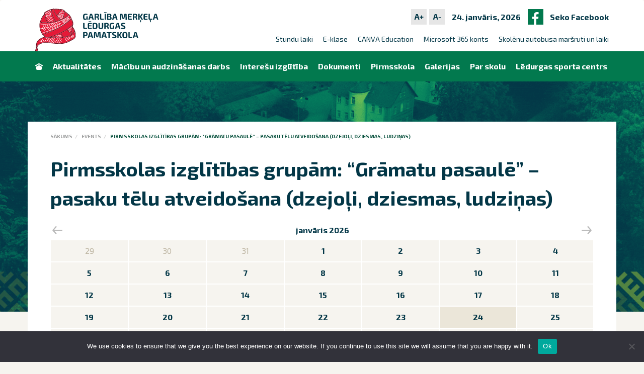

--- FILE ---
content_type: text/css
request_url: https://ledurgasskola.lv/wp-content/themes/jsh/css/style.css?v=1.6.10
body_size: 10169
content:
select::-ms-expand {
  display: none;
}

.form-select {
  display: inline-block;
  position: relative;
}
.form-select__wrap {
  display: inline-block;
  position: relative;
}
.form-select__wrap:before {
  content: "";
  width: 0;
  height: 0;
  border-left: 8px solid transparent;
  border-right: 7px solid transparent;
  border-top: 10px solid #a1c52c;
  position: absolute;
  top: 18px;
  right: 20px;
  z-index: -1;
}
@media (min-width: 414px) {
  .form-select__wrap:before {
    border-left: 4px solid transparent;
    border-right: 4px solid transparent;
    border-top: 7px solid #a1c52c;
    top: 18px;
    right: 20px;
  }
}
@media (min-width: 768px) {
  .form-select__wrap:before {
    border-left: 7px solid transparent;
    border-right: 6px solid transparent;
    border-top: 11px solid #a1c52c;
    top: 18px;
    right: 20px;
  }
}
.form-select__label {
  color: #030303;
  font-size: 18px;
  margin-right: 13px;
}
@media (min-width: 768px) {
  .form-select__label {
    font-size: 24px;
  }
}
.form-select__select {
  color: #008955;
  min-width: 230px;
  font-size: 14px;
  padding: 9px 23px;
  background-color: transparent;
  border: 3px solid #767676;
  border-radius: 20px;
  outline: none;
  -webkit-appearance: none;
  -moz-appearance: none;
  appearance: none;
}

.select-category {
  margin-bottom: 19px;
  padding-bottom: 20px;
  position: relative;
}
@media (min-width: 414px) {
  .select-category {
    margin-bottom: 17px;
  }
}
.select-category:before {
  content: "";
  width: 0;
  height: 0;
  border-left: 8px solid transparent;
  border-right: 7px solid transparent;
  border-top: 10px solid #a1c52c;
  position: absolute;
  top: 5px;
  right: 5px;
  z-index: -1;
}
@media (min-width: 414px) {
  .select-category:before {
    border-left: 4px solid transparent;
    border-right: 4px solid transparent;
    border-top: 7px solid #a1c52c;
    top: 7px;
    right: 3px;
  }
}
@media (min-width: 768px) {
  .select-category:before {
    border-left: 7px solid transparent;
    border-right: 6px solid transparent;
    border-top: 11px solid #a1c52c;
    top: 5px;
    right: 2px;
  }
}
.select-category .select-category__select {
  color: #515050;
  width: 100%;
  font-size: 13px;
  font-weight: 700;
  padding-bottom: 8px;
  background: transparent;
  border: none;
  border-bottom: #033747 solid 3px;
  border-radius: 0;
  outline: none;
  position: relative;
  -webkit-appearance: none;
  -moz-appearance: none;
  appearance: none;
}
@media (min-width: 414px) {
  .select-category .select-category__select {
    font-size: 10px;
    padding-bottom: 2px;
    border-width: 2px;
  }
}
@media (min-width: 768px) {
  .select-category .select-category__select {
    font-size: 14px;
  }
}

.filter {
  color: #030303;
}
.breadcrumb {
  margin: 0;
  padding: 0;
  background-color: transparent;
  border-radius: 0;
}
.breadcrumb li {
  color: #07503c;
  font-size: 10px;
  font-weight: 700;
  text-transform: uppercase;
}
.breadcrumb li.active {
  color: #07503c;
}
@media print {
  .breadcrumb li {
    color: #07503c !important;
    font-size: 16px;
  }
}
.breadcrumb li a {
  color: #9fa0a0;
}
@media print {
  .breadcrumb li a {
    color: #9fa0a0 !important;
  }
}

@media (min-width: 992px) {
  .full-post .container .row .right-sidebar {
    padding-left: 0;
    padding-right: 10px;
  }
}
@media (min-width: 1480px) {
  .full-post .container .row .right-sidebar {
    padding-right: 24px;
  }
}
@media print {
  .right-sidebar {
    display: none;
  }
}

.widget {
  margin-bottom: 33px;
}
.widget img {
  max-width: 100%;
  height: auto;
}
.widget__title {
  color: #033747;
  font-size: 17px;
  font-weight: 700;
  margin-bottom: 23px;
}
@media (min-width: 992px) {
  .widget__title {
    font-size: 36px;
  }
}
.widget__secondary-title {
  color: #585858;
  font-size: 14px;
  font-weight: 800;
  text-transform: uppercase;
}
.widget__strong {
  font-size: 20px;
  font-weight: 800;
}
.widget__secondary-title + .widget__strong {
  margin-bottom: 20px;
}
.widget .textwidget {
  color: #033747;
  font-size: 16px;
}
.widget .textwidget .text-danger {
  color: #92140c;
}
.widget__map {
  margin-top: 36px;
}

.downloads {
  padding: 14px 19px 23px;
  background-color: #f3f3f3;
}
.downloads__title {
  color: #033747;
  font-size: 18px;
  font-weight: 700;
  margin-bottom: 23px;
}
.downloads__list {
  margin: 0;
}
.downloads__item {
  margin-bottom: 23px;
}
.downloads__item:last-child {
  margin-bottom: 0;
}
.downloads__link {
  display: block;
  color: #008955;
  font-size: 14px;
}
.downloads__link:hover, .downloads__link:active, .downloads__link:focus, .downloads__link:focus:active {
  color: #90b531;
  text-decoration: underline;
}
.downloads__name {
  display: block;
  font-size: 12px;
  text-transform: uppercase;
}
.downloads__size {
  display: block;
  font-size: 14px;
  font-weight: 700;
}

.district__link {
  display: block;
  margin-bottom: 11px;
  background-color: #f3f3f3;
  position: relative;
}
.district__img {
  display: block;
  width: 50%;
  float: left;
}
.district__text {
  display: flex;
  justify-content: center;
  align-items: center;
  width: 50%;
  height: 100%;
  font-size: 16px;
  font-weight: 700;
  text-align: center;
  padding: 0 10px;
  position: absolute;
  right: 0;
  top: 0;
}
.district__title {
  color: #808080;
  font-size: 16px;
  font-weight: 700;
  text-transform: uppercase;
}

.widget_recent_entries {
  padding-top: 7px;
  margin-bottom: 41px;
}
.widget_recent_entries ul li {
  display: block;
  margin-bottom: 24px;
}
.widget_recent_entries ul li a {
  display: block;
  color: #033747;
  font-size: 17px;
  line-height: 28px;
  font-weight: 700;
  margin-bottom: 3px;
}
@media (min-width: 992px) {
  .widget_recent_entries ul li a {
    font-size: 24px;
  }
}
.widget_recent_entries ul li a:hover, .widget_recent_entries ul li a:active, .widget_recent_entries ul li a:focus, .widget_recent_entries ul li a:focus:active {
  color: #a1c52c;
  text-decoration: underline;
}
.widget_recent_entries ul li .post-date {
  display: block;
  color: #808080;
  font-size: 12px;
}

.map__item {
  margin-bottom: 11px;
}
.map__img {
  display: none;
}
.map__title {
  font-size: 20px;
  padding-bottom: 7px;
  margin-bottom: 31px;
}
.map__icon {
  margin-right: 8px;
}
.map #map {
  width: 100%;
  height: 100%;
  min-height: 280px;
}

.widget__secondary-title + .widget-social {
  margin-top: 12px;
}

.widget-social__list {
  margin: 0;
  padding: 30px 30px 21px 32px;
  background-color: #f3f3f3;
  text-align: center;
}
.widget-social__list:after {
  display: table;
  content: "";
  clear: both;
}
.widget-social__item {
  display: inline-block;
  margin-right: 5px;
  margin-bottom: 5px;
}
.widget-social__item:last-child {
  margin-right: 0;
}
@media (min-width: 414px) {
  .widget-social__item {
    margin-right: 8px;
    margin-bottom: 9px;
  }
}
@media (min-width: 992px) {
  .widget-social__item {
    margin-right: 3px;
  }
}
@media (min-width: 1200px) {
  .widget-social__item {
    margin-right: 3px;
  }
}
@media (min-width: 1480px) {
  .widget-social__item {
    margin-right: 9px;
  }
}
.widget-social__link {
  display: inline-block;
  width: 32px;
  height: 32px;
  line-height: 32px;
  text-align: center;
  vertical-align: top;
  background-color: #ffffff;
}
.widget-social__link:hover, .widget-social__link:active, .widget-social__link:hover:active {
  opacity: 0.7;
}
@media (min-width: 414px) {
  .widget-social__link {
    width: 43px;
    height: 43px;
    line-height: 43px;
  }
}
@media (min-width: 992px) and (max-width: 1199px) {
  .widget-social__link {
    width: 32px;
    height: 32px;
    line-height: 32px;
  }
}
.btn-default {
  font-size: 13px;
  padding: 9px 18px;
  margin: 0 6px 12px;
  background-color: #ececec;
  border-radius: 18px;
  border: none;
}
@media (min-width: 768px) {
  .btn-default {
    font-size: 14px;
  }
}
.btn-default.active, .btn-default:hover, .btn-default:active, .btn-default:focus, .btn-default:active:focus {
  background-color: #a1c52c;
}
.btn-info {
  color: #033747;
  font-size: 13px;
  padding: 9px 18px;
  margin: 0;
  background-color: #a1c52c;
  border-radius: 18px;
  border: none;
}
@media (min-width: 768px) {
  .btn-info {
    font-size: 14px;
  }
}
.btn-info.active, .btn-info:hover, .btn-info:active, .btn-info:focus, .btn-info:active:focus {
  background-color: #90b531;
}
.btn-info_white {
  color: #ffffff;
}
.btn-primary {
  font-size: 14px;
  margin: 0 6px 12px;
  padding: 7px 34px;
  background-color: transparent;
  border-radius: 18px;
  border: #ffffff solid 2px;
}
@media (min-width: 414px) {
  .btn-primary {
    font-size: 12px;
    padding: 2px 15px;
    border-width: 2px;
  }
}
@media (min-width: 768px) {
  .btn-primary {
    font-size: 16px;
    padding: 9px 46px;
    border-radius: 23px;
  }
}
.btn-primary.active, .btn-primary:hover, .btn-primary:active, .btn-primary:focus, .btn-primary:active:focus {
  background-color: #a1c52c;
  border-color: #ffffff;
}
.btn-lg, .btn-success.btn-lg, .btn-default.btn-lg, .btn-info.btn-lg, .btn-primary.btn-lg {
  font-size: 16px;
  padding: 9px 40px;
  border-width: 2px;
}

.btn-success {
  background-color: transparent;
  color: #033747;
  font-size: 18px;
  font-weight: 700;
  padding: 8px 50px;
  border: #008a56 solid 2px;
  border-radius: 26px;
}
@media (min-width: 414px) {
  .btn-success {
    font-size: 14px;
    padding: 3px 24px;
    border-width: 3px;
  }
}
.btn-success.active, .btn-success:hover, .btn-success:active, .btn-success:focus, .btn-success:active:focus {
  background-color: #07503c;
  border: #008a56 solid 2px;
}
@media (min-width: 414px) {
  .btn-success.active, .btn-success:hover, .btn-success:active, .btn-success:focus, .btn-success:active:focus {
    border-width: 3px;
  }
}
.kicon {
  display: inline-block;
  position: relative;
}
.kicon:before {
  content: "";
  display: inline-block;
  position: relative;
  -webkit-background-size: 100% 100%;
  background-size: 100% 100%;
  background-repeat: no-repeat;
  background-position: 0 0;
}

.kicon-cloud:before {
  width: 37px;
  height: 29px;
  margin-right: 9px;
  background-image: url(../images/kicon-cloud.png);
  top: 9px;
}

.kicon-ask:before {
  width: 78px;
  height: 75px;
  background-image: url(../images/kicon-ask.png);
}

.kicon-arrow-left:before {
  width: 22px;
  height: 15px;
  background-image: url(../images/kicon-arrow-left.png);
}

.kicon-arrow-right:before {
  width: 22px;
  height: 15px;
  background-image: url(../images/kicon-arrow-right.png);
}

.kicon-big-arrow-left:before {
  width: 33px;
  height: 27px;
  background: url(../images/kicon-big-arrows.png) no-repeat 0 0;
}

.kicon-big-arrow-right:before {
  width: 33px;
  height: 27px;
  background: url(../images/kicon-big-arrows.png) no-repeat -33px 0;
}

.kicon-search:before {
  width: 20px;
  height: 20px;
  background-image: url(../images/kicon-search.png);
}

.kicon-in:before {
  width: 17px;
  height: 17px;
  background-image: url(../images/kicon-in.png);
  top: -2px;
}

.kicon-fb:before {
  width: 19px;
  height: 26px;
  background-image: url(../images/kicon-fb.png);
  top: 4px;
}

.kicon-tw:before {
  width: 24px;
  height: 23px;
  background-image: url(../images/kicon-tw.png);
  top: 3px;
}

.kicon-twl:before {
  width: 19px;
  height: 15px;
  background-image: url(../images/kicon-twl.png);
  top: 3px;
}

.kicon-youtube:before {
  width: 17px;
  height: 17px;
  background-image: url(../images/kicon-youtube.png);
  top: 7px;
}

.kicon-print:before {
  width: 34px;
  height: 32px;
  background-image: url(../images/kicon-print.png);
  top: 5px;
}

.kicon-soc:before {
  width: 15px;
  height: 18px;
  background-image: url(../images/kicon-soc.png);
  top: 5px;
}

.kicon-maps-icon:before {
  width: 51px;
  height: 52px;
  background-image: url(../images/kicon-maps-icon.png);
  top: 13px;
}

.kicon-map-pin:before {
  width: 19px;
  height: 32px;
  margin-right: 15px;
  background-image: url(../images/kicon-map-pin.png);
  top: 8px;
  left: 3px;
}

.kicon-gplus-color:before {
  width: 17.6px;
  height: 14.4px;
  background-image: url(../images/kicon-gplus-color.png);
  top: 2px;
}
@media (min-width: 414px) {
  .kicon-gplus-color:before {
    width: 22px;
    height: 18px;
    top: 4px;
  }
}
@media (min-width: 992px) and (max-width: 1199px) {
  .kicon-gplus-color:before {
    width: 17.6px;
    height: 14.4px;
    top: 2px;
  }
}

.kicon-fb-color:before {
  width: 8px;
  height: 15.2px;
  background-image: url(../images/kicon-fb-color.png);
  top: 2px;
}
@media (min-width: 414px) {
  .kicon-fb-color:before {
    width: 10px;
    height: 19px;
  }
}
@media (min-width: 992px) and (max-width: 1199px) {
  .kicon-fb-color:before {
    width: 8px;
    height: 15.2px;
    top: 2px;
  }
}

.kicon-tw-color:before {
  width: 16.8px;
  height: 14.4px;
  background-image: url(../images/kicon-tw-color.png);
  top: 2px;
}
@media (min-width: 414px) {
  .kicon-tw-color:before {
    width: 21px;
    height: 18px;
    top: 4px;
  }
}
@media (min-width: 992px) and (max-width: 1199px) {
  .kicon-tw-color:before {
    width: 16.8px;
    height: 14.4px;
    top: 2px;
  }
}

.kicon-youtube-color:before {
  width: 17.6px;
  height: 12.8px;
  background-image: url(../images/kicon-youtube-color.png);
}
@media (min-width: 414px) {
  .kicon-youtube-color:before {
    width: 22px;
    height: 16px;
    top: 2px;
  }
}
@media (min-width: 992px) and (max-width: 1199px) {
  .kicon-youtube-color:before {
    width: 17.6px;
    height: 12.8px;
    top: 0;
  }
}

.kicon-ig-color:before {
  width: 30.4px;
  height: 30.4px;
  background-image: url(../images/kicon-ig-color.png);
  top: 2px;
}
@media (min-width: 414px) {
  .kicon-ig-color:before {
    width: 38px;
    height: 38px;
    top: 3px;
  }
}
@media (min-width: 992px) and (max-width: 1199px) {
  .kicon-ig-color:before {
    width: 30.4px;
    height: 30.4px;
    top: 2px;
  }
}

.kicon-soc-color:before {
  width: 11.2px;
  height: 16.8px;
  background-image: url(../images/kicon-soc-color.png);
  top: 2px;
}
@media (min-width: 414px) {
  .kicon-soc-color:before {
    width: 14px;
    height: 21px;
    top: 3px;
  }
}
@media (min-width: 992px) and (max-width: 1199px) {
  .kicon-soc-color:before {
    width: 11.2px;
    height: 16.8px;
    top: 2px;
  }
}

.header__navbar {
  font-size: 18px;
  font-weight: 700;
  margin-bottom: 0;
  background: #ffffff;
  border: none;
}
@media (min-width: 414px) {
  .header__navbar {
    font-size: 24px;
  }
}
@media print {
  .header__navbar {
    display: block;
  }
}
.header__navbar .navbar__navbar-header {
  margin: 0 auto;
  float: none;
  position: relative;
}
@media (min-width: 768px) {
  .header__navbar .navbar__navbar-header {
    width: 750px;
    padding-left: 15px;
    padding-right: 15px;
    margin-left: auto;
    margin-right: auto;
  }
}
@media (min-width: 992px) {
  .header__navbar .navbar__navbar-header {
    width: 970px;
  }
}
@media (min-width: 1200px) {
  .header__navbar .navbar__navbar-header {
    width: 1170px;
  }
}
@media (min-width: 1480px) {
  .header__navbar .navbar__navbar-header {
    width: 1200px;
    padding-left: 0;
    padding-right: 0;
  }
}
.header__navbar .header__navbar-toggle {
  cursor: pointer;
  width: 40px;
  height: 42px;
  margin-right: 0;
  margin-bottom: 8px;
  border: none;
}
@media (min-width: 414px) {
  .header__navbar .header__navbar-toggle {
    width: 46px;
    margin-right: 2px;
    margin-bottom: 26px;
  }
}
.header__navbar .header__navbar-toggle:hover, .header__navbar .header__navbar-toggle:active, .header__navbar .header__navbar-toggle:focus, .header__navbar .header__navbar-toggle:active:focus {
  background-color: transparent;
}
.header__navbar .header__navbar-toggle .icon-bar {
  width: 25px;
  height: 3px;
  background-color: #07503c;
  border-radius: 0;
  transform: rotate(45deg);
  position: absolute;
  top: 18px;
  left: 7px;
  transition: all ease-in-out 500ms;
}
@media (min-width: 414px) {
  .header__navbar .header__navbar-toggle .icon-bar {
    width: 34px;
    top: 26px;
    left: 6px;
  }
}
.header__navbar .header__navbar-toggle .icon-bar + .icon-bar {
  transform: rotate(135deg);
  top: 14px;
  left: 7px;
}
@media (min-width: 414px) {
  .header__navbar .header__navbar-toggle .icon-bar + .icon-bar {
    top: 22px;
    left: 6px;
  }
}
.header__navbar .header__navbar-toggle.collapsed .icon-bar {
  width: 20px;
  background-color: #033747;
  transform: rotate(0);
  top: 10px;
  left: 10px;
  transition: all ease-in-out 500ms;
}
@media (min-width: 414px) {
  .header__navbar .header__navbar-toggle.collapsed .icon-bar {
    width: 25px;
    top: 15px;
  }
}
.header__navbar .header__navbar-toggle.collapsed .icon-bar + .icon-bar {
  top: 14px;
}
@media (min-width: 414px) {
  .header__navbar .header__navbar-toggle.collapsed .icon-bar + .icon-bar {
    top: 22px;
  }
}
.header__navbar .header__navbar-toggle.collapsed .icon-bar + .icon-bar + .icon-bar {
  top: 22px;
}
@media (min-width: 414px) {
  .header__navbar .header__navbar-toggle.collapsed .icon-bar + .icon-bar + .icon-bar {
    top: 33px;
  }
}
.header__navbar .navbar__social-icons {
  padding-top: 18px;
  padding-right: 0;
  float: right;
}
.header__navbar .navbar__search-menu {
  float: right;
  clear: right;
  position: relative;
  margin-top: 0;
  padding-top: 0;
  line-height: 1;
  /*position: absolute;
  bottom: 20px;
  right: 5px;*/
}
.header__menu .navbar-nav {
  position: relative;
}
@media (min-width: 768px) {
  .header__menu .navbar-nav {
    max-width: 1188px;
    margin: 0 auto;
    float: none;
  }
}
.header__menu .navbar-nav li {
  text-align: center;
}
@media (min-width: 768px) {
  .header__menu .navbar-nav li.first-child a {
    padding-left: 0;
  }
}
.header__menu .navbar-nav li a {
  color: #008955;
  padding-bottom: 4px;
}
@media (min-width: 414px) {
  .header__menu .navbar-nav li a {
    padding-bottom: 14px;
  }
}
@media (min-width: 768px) {
  .header__menu .navbar-nav li a {
    color: #ffffff;
    font-size: 14px;
    padding: 19px 9px 20px;
  }
}
@media (min-width: 992px) {
  .header__menu .navbar-nav li a {
    font-size: 15px;
    padding: 19px 14px 20px;
  }
}
@media (min-width: 1200px) {
  .header__menu .navbar-nav li a {
    font-size: 16px;
    padding: 19px 19px 20px;
  }
}
.header__menu .navbar-nav li a:focus, .header__menu .navbar-nav li a:hover {
  color: #e51937;
  text-decoration: underline;
  background-color: transparent;
  outline: none;
}
@media (min-width: 768px) {
  .header__menu .navbar-nav li a:focus, .header__menu .navbar-nav li a:hover {
    color: #ffd200;
    text-decoration: none;
  }
}
.header__menu .navbar-nav li .dropdown-menu {
  margin-top: 14px;
  padding-top: 25px;
  background-color: #e4e4e4;
}
@media (min-width: 414px) {
  .header__menu .navbar-nav li .dropdown-menu {
    margin-top: 13px;
    margin-bottom: 18px;
    padding-top: 37px;
    padding-bottom: 20px;
  }
}
@media (min-width: 768px) {
  .header__menu .navbar-nav li .dropdown-menu {
    margin-top: 0;
    margin-bottom: 0;
  }
}
.header__menu .navbar-nav li .dropdown-menu li {
  padding-bottom: 6px;
}
@media (min-width: 414px) {
  .header__menu .navbar-nav li .dropdown-menu li {
    padding-bottom: 5px;
  }
}
.header__menu .navbar-nav li .dropdown-menu li a {
  font-size: 12px;
  font-weight: 700;
  color: #033747;
  text-decoration: none;
}
@media (min-width: 414px) {
  .header__menu .navbar-nav li .dropdown-menu li a {
    font-size: 16px;
  }
}
.header__menu .navbar-nav li .dropdown-menu li a:focus, .header__menu .navbar-nav li .dropdown-menu li a:hover {
  color: #e51937;
  text-decoration: underline;
  background-color: transparent;
}
.header__menu .navbar-nav li.open a, .header__menu .navbar-nav li.open a:hover {
  color: #e51937;
  text-decoration: underline;
  background-color: transparent;
}
@media (min-width: 768px) {
  .header__menu .navbar-nav li.open a, .header__menu .navbar-nav li.open a:hover {
    color: #ffd200;
    text-decoration: none;
    background-color: transparent;
  }
}
.header__menu .navbar-nav li.active a, .header__menu .navbar-nav li.active a:focus, .header__menu .navbar-nav li.active a:hover {
  color: #e51937;
  text-decoration: underline;
  background-color: transparent;
}
.header__logo {
  height: auto;
  padding: 6px 0 0 8px;
}
@media (min-width: 414px) {
  .header__logo {
    padding-left: 14px;
    padding-top: 9px;
  }
}
@media (min-width: 768px) {
  .header__logo {
    margin-bottom: 21px;
    padding-left: 5px;
    padding-top: 17px;
  }
}
@media print {
  .header__logo:after {
    content: none !important;
  }
}
.header__logo .logo__image {
  width: 85px;
  background-size: 100% 100%;
  background-position: 0 0;
}
@media (min-width: 414px) {
  .header__logo .logo__image {
    width: 109px;
  }
}
@media (min-width: 768px) {
  .header__logo .logo__image {
    width: 203px;
  }
}
@media print {
  .header__logo .logo__image {
    width: auto;
  }
}

.logo .logo__image {
  display: inline-block;
  background: url("../images/krimulda-logo.png");
  background-repeat: no-repeat;
  -webkit-background-size: 100%;
  background-size: 100%;
}
.logo .logo__image img {
  opacity: 0;
  max-width: 100%;
}
@media print {
  .logo .logo__image img {
    opacity: 1;
  }
}

.menu {
  color: #ffffff;
  background-color: #ffffff;
  clear: both;
}
@media (min-width: 768px) {
  .menu {
    font-size: 16px;
    background-color: #02794e;
  }
}
.menu .menu__search-form {
  padding: 0 20px;
}
@media (min-width: 414px) {
  .menu .menu__search-form {
    line-height: 22px;
    padding-left: 30px;
    padding-right: 30px;
  }
}
@media (min-width: 768px) {
  .menu .menu__search-form {
    padding-right: 0;
    position: absolute;
    right: 0;
    top: -50px;
  }
}
@media (min-width: 992px) {
  .menu .menu__search-form {
    top: 0;
    right: 0;
  }
}
.menu .menu__search-form .search-form {
  margin-top: 4px;
  margin-bottom: 24px;
}
@media (min-width: 414px) {
  .menu .menu__search-form .search-form {
    margin-top: 12px;
    margin-bottom: 37px;
  }
}
@media (min-width: 768px) {
  .menu .menu__search-form .search-form {
    margin-top: 0;
    margin-bottom: 0;
  }
}

.social-icons {
  margin: 0;
  padding: 0;
}
.social-icons__item {
  display: inline-block;
  vertical-align: top;
  margin-right: 0;
  margin-bottom: 5px;
}
.social-icons__link {
  cursor: pointer;
  display: inline-block;
  width: 31px;
  height: 31px;
  text-align: center;
  background-color: #02794e;
}
.social-icons__link_color_green-light {
  background-color: #a1c52c;
}
.social-icons__link_color_link-active {
  background-color: #008955;
}
.social-icons__link_color_green-dark5 {
  background-color: #06503b;
}
.search-menu {
  margin: 0;
  padding: 0;
}
.search-menu__item {
  display: inline;
  margin-right: 9px;
}
.search-menu__item:after {
  content: "/";
  display: inline-block;
  font-size: 14px;
  font-weight: 400;
  margin-left: 10px;
}
.search-menu__item:last-child {
  margin-right: 0;
}
.search-menu__item:last-child:after {
  display: none;
}
.search-menu__link {
  color: #033747;
  font-size: 14px;
  font-weight: 400;
}
.search-menu__link_weight_bold {
  font-weight: 700;
}

.search-form {
  border-bottom: #e4e4e4 solid 1px;
  position: relative;
}
.search-form__input {
  color: #585858;
  width: 100%;
  font-size: 14px;
  padding: 0 18px 7px 6px;
  background: transparent;
  border: none;
  border-radius: 0;
  outline: none;
}
@media (min-width: 414px) {
  .search-form__input {
    font-size: 15px;
    padding-bottom: 10px;
  }
}
@media (min-width: 768px) {
  .search-form__input {
    font-size: 20px;
  }
}
@media (min-width: 992px) {
  .search-form__input {
    display: none;
  }
}
.search-form__input::-moz-placeholder {
  color: #585858;
}
.search-form__input::-webkit-input-placeholder {
  color: #585858;
}
.search-form__btn {
  cursor: pointer;
  padding: 0;
  background: transparent;
  border: none;
  border-radius: 0;
  outline: none;
  position: absolute;
  top: 5px;
  right: -1px;
}
@media (min-width: 414px) {
  .search-form__btn {
    top: -3px;
    right: -5px;
  }
}
@media (min-width: 992px) {
  .search-form__btn {
    padding: 20px 19px 9px 16px;
    background-color: #e51937;
    position: relative;
    top: 0;
    right: 0;
  }
}
@media (min-width: 414px) {
  .search-form__icon:before {
    width: 25px;
    height: 25px;
  }
}
@media (min-width: 992px) {
  .search-form__icon:before {
    background-image: url("../images/kicon-search-invert.png");
  }
}

.carousel .carousel-indicators {
  bottom: -42px;
}
.carousel .carousel-indicators li {
  margin: 0 5px;
  background-color: #c3c3c3;
  border: none;
}
@media (min-width: 414px) {
  .carousel .carousel-indicators li {
    width: 7px;
    height: 7px;
  }
}
.carousel .carousel-indicators li.active {
  width: 10px;
  height: 10px;
  background-color: #e51937;
}
@media (min-width: 414px) {
  .carousel .carousel-indicators li.active {
    width: 7px;
    height: 7px;
  }
}
.carousel .carousel-control {
  display: none;
}

.slider, .full-post {
  color: #ffffff;
  padding-top: 26px;
  padding-bottom: 40px;
  position: relative;
  background-size: auto 170px;
}
@media (min-width: 414px) {
  .slider, .full-post {
    padding-top: 32px;
    padding-bottom: 18px;
    background-size: auto 217px;
  }
}
@media (min-width: 768px) {
  .slider, .full-post {
    padding-top: 36px;
    padding-bottom: 36px;
    background-size: auto 308px;
  }
}
@media (min-width: 992px) {
  .slider, .full-post {
    padding-top: 73px;
    padding-bottom: 36px;
    background-size: auto 458px;
  }
}
.slider:before, .full-post:before {
  content: "";
  width: 75px;
  height: 113px;
  background-size: 100%;
  position: absolute;
  top: 41px;
  left: -43px;
  z-index: 1;
}
@media (min-width: 414px) {
  .slider:before, .full-post:before {
    top: 69px;
    left: 26px;
  }
}
@media (min-width: 768px) {
  .slider:before, .full-post:before {
    width: 150px;
    height: 226px;
    top: 82px;
    left: 17px;
  }
}
@media (min-width: 992px) {
  .slider:before, .full-post:before {
    width: 200px;
    height: 301px;
    top: 157px;
    left: 17px;
  }
}
@media (min-width: 1200px) {
  .slider:before, .full-post:before {
    width: 287px;
    height: 432px;
    top: 26px;
    left: 27px;
  }
}
.slider:after, .full-post:after {
  content: "";
  width: 234px;
  height: 100px;
  background-size: 100%;
  position: absolute;
  top: 70px;
  right: 0;
  z-index: 1;
}
@media (min-width: 414px) {
  .slider:after, .full-post:after {
    height: 143px;
    top: 77px;
  }
}
@media (min-width: 768px) {
  .slider:after, .full-post:after {
    width: 400px;
    height: 245px;
    top: 69px;
  }
}
@media (min-width: 992px) {
  .slider:after, .full-post:after {
    width: 600px;
    height: 360px;
    top: 99px;
  }
}
@media (min-width: 1200px) {
  .slider:after, .full-post:after {
    width: 763px;
    height: 456px;
    top: 2px;
  }
}
.slider__title {
  font-size: 17px;
  text-align: center;
  margin: 0;
  position: relative;
  z-index: 2;
}
@media (min-width: 414px) {
  .slider__title {
    font-size: 22px;
  }
}
@media (min-width: 768px) {
  .slider__title {
    font-size: 44px;
  }
}
@media (min-width: 992px) {
  .slider__title {
    font-size: 62px;
    line-height: 75px;
    letter-spacing: 0.02em;
  }
}
.slider__description {
  font-size: 9px;
  text-align: center;
  position: relative;
  z-index: 2;
}
@media (min-width: 414px) {
  .slider__description {
    font-size: 11px;
  }
}
@media (min-width: 768px) {
  .slider__description {
    font-size: 14px;
    padding-bottom: 12px;
  }
}
@media (min-width: 992px) {
  .slider__description {
    font-size: 16px;
    padding-bottom: 29px;
  }
}
.slider__carousel {
  margin-top: 20px;
  border-bottom: #e51937 solid 8px;
  position: relative;
  z-index: 2;
}
@media (min-width: 414px) {
  .slider__carousel {
    margin-top: 15px;
    border-width: 4px;
  }
}
@media (min-width: 768px) {
  .slider__carousel {
    margin-top: 17px;
    border-width: 12px;
  }
}
@media (min-width: 992px) {
  .slider__carousel {
    margin-top: 47px;
    border-width: 12px;
  }
}
@media (min-width: 414px) {
  .slider__carousel .carousel-indicators {
    display: none;
  }
}
.slider__carousel .carousel__item {
  min-height: 170px;
  background-color: #a1c52c;
}
@media (min-width: 414px) {
  .slider__carousel .carousel__item {
    display: block;
    min-height: 156px;
  }
}
@media (min-width: 768px) {
  .slider__carousel .carousel__item {
    width: 61%;
    height: 220px;
    float: left;
  }
}
@media (min-width: 992px) {
  .slider__carousel .carousel__item {
    height: 290px;
  }
}
@media (min-width: 1200px) {
  .slider__carousel .carousel__item {
    height: 369px;
  }
}
@media (min-width: 414px) {
  .slider__carousel .carousel__item:before {
    content: "";
    display: block;
    width: 100%;
    height: 100%;
    background-color: rgba(0, 0, 0, 0.57);
    position: absolute;
    top: 0;
    left: 0;
  }
}
@media (min-width: 768px) {
  .slider__carousel .carousel__item:nth-child(2), .slider__carousel .carousel__item:nth-child(3) {
    width: 39%;
  }
}
@media (min-width: 414px) {
  .slider__carousel .carousel__item:hover:before, .slider__carousel .carousel__item:active:before, .slider__carousel .carousel__item:focus:before, .slider__carousel .carousel__item:active:focus:before {
    background-color: rgba(0, 0, 0, 0.4);
  }
}
@media (min-width: 414px) and (max-width: 767px) {
  .slider__carousel .carousel__item + .carousel__item {
    width: 50%;
    height: 156px;
    float: left;
    overflow-x: auto;
  }
}
@media (min-width: 414px) {
  .slider__carousel .carousel__item + .carousel__item .carousel-caption {
    padding-top: 21px;
  }
}
@media (min-width: 768px) {
  .slider__carousel .carousel__item + .carousel__item .carousel-caption {
    padding-top: 26px;
  }
}
@media (min-width: 992px) {
  .slider__carousel .carousel__item + .carousel__item .carousel-caption {
    padding-top: 36px;
  }
}
@media (min-width: 1200px) {
  .slider__carousel .carousel__item + .carousel__item .carousel-caption {
    padding-top: 46px;
  }
}
@media (min-width: 414px) {
  .slider__carousel .carousel__item + .carousel__item .carousel-caption .btn-default {
    margin-top: 10px;
  }
}
@media (min-width: 768px) {
  .slider__carousel .carousel__item + .carousel__item .carousel-caption .btn-default {
    margin-top: 16px;
  }
}
@media (min-width: 992px) {
  .slider__carousel .carousel__item + .carousel__item .carousel-caption .btn-default {
    margin-top: 29px;
  }
}
@media (min-width: 414px) {
  .slider__carousel .carousel__item.carousel__item_no-image:before {
    background-color: rgba(0, 0, 0, 0);
  }
}
@media (min-width: 414px) {
  .slider__carousel .carousel__item.carousel__item_no-image:hover:before, .slider__carousel .carousel__item.carousel__item_no-image:active:before, .slider__carousel .carousel__item.carousel__item_no-image:focus:before, .slider__carousel .carousel__item.carousel__item_no-image:active:focus:before {
    background-color: rgba(0, 0, 0, 0.4);
  }
}
.slider__carousel .carousel__item .carousel__image {
  overflow: hidden;
}
@media (min-width: 414px) {
  .slider__carousel .carousel__item .carousel__image {
    width: auto;
    max-width: none;
    height: 100%;
  }
}
.slider__carousel .carousel__item .carousel__image .carousel__img {
  width: 100%;
}
.slider__carousel .carousel__item .carousel-caption {
  font-size: 18px;
  text-align: left;
  line-height: 22px;
  padding: 11px 18px 10px;
  position: relative;
  bottom: 0;
  left: 0;
  right: 0;
  top: 0;
  text-shadow: none !important;
}
@media (min-width: 414px) {
  .slider__carousel .carousel__item .carousel-caption {
    font-size: 13px;
    line-height: 16px;
    letter-spacing: 0.001em;
    padding-left: 21px;
    padding-top: 24px;
    padding-bottom: 20px;
    position: absolute;
  }
}
@media (min-width: 768px) {
  .slider__carousel .carousel__item .carousel-caption {
    font-size: 16px;
    line-height: 24px;
    letter-spacing: 0.001em;
    padding-left: 23px;
    padding-top: 26px;
    padding-bottom: 0;
    position: absolute;
  }
}
@media (min-width: 992px) {
  .slider__carousel .carousel__item .carousel-caption {
    font-size: 20px;
    line-height: 24px;
    padding-left: 33px;
    padding-top: 36px;
  }
}
@media (min-width: 1200px) {
  .slider__carousel .carousel__item .carousel-caption {
    font-size: 24px;
    line-height: 29px;
    padding-left: 43px;
    padding-top: 46px;
  }
}
.slider__carousel .carousel__item .carousel-caption .btn-default {
  color: #ffffff;
  font-size: 10px;
  padding: 4px 11px;
  margin: 14px 0 0 0;
  background-color: transparent;
  border: #ffffff solid 2px;
}
@media (min-width: 768px) {
  .slider__carousel .carousel__item .carousel-caption .btn-default {
    font-size: 14px;
    border-radius: 21px;
    margin-top: 16px;
    padding: 6px 21px;
  }
}
@media (min-width: 992px) {
  .slider__carousel .carousel__item .carousel-caption .btn-default {
    font-size: 16px;
    border-radius: 25px;
    margin-top: 29px;
    padding: 9px 31px;
  }
}
.slider__carousel .carousel__item .carousel-caption .btn-default.active, .slider__carousel .carousel__item .carousel-caption .btn-default:hover, .slider__carousel .carousel__item .carousel-caption .btn-default:active, .slider__carousel .carousel__item .carousel-caption .btn-default:focus, .slider__carousel .carousel__item .carousel-caption .btn-default:active:focus {
  background-color: #a1c52c;
  border-color: #ffffff;
}
.slider__carousel .carousel__item .carousel__item-bottom {
  font-size: 14px;
  padding: 11px 18px 10px;
}
@media (min-width: 414px) {
  .slider__carousel .carousel__item .carousel__item-bottom {
    width: 100%;
    font-size: 10px;
    position: absolute;
    bottom: 0;
    left: 0;
  }
}
@media (min-width: 768px) {
  .slider__carousel .carousel__item .carousel__item-bottom {
    font-size: 12px;
    padding-left: 23px;
    padding-right: 18px;
    padding-bottom: 15px;
  }
}
@media (min-width: 992px) {
  .slider__carousel .carousel__item .carousel__item-bottom {
    padding-left: 43px;
    padding-right: 34px;
    padding-bottom: 30px;
  }
}
.slider__carousel .carousel__item .carousel__item-bottom .carousel__item-date {
  float: right;
}

.gallery {
  padding-bottom: 53px;
}
@media (min-width: 414px) {
  .gallery {
    padding-bottom: 38px;
  }
}
@media (min-width: 768px) {
  .gallery {
    padding-bottom: 29px;
  }
}
.gallery__carousel {
  padding-top: 21px;
  padding-bottom: 32px;
}
@media (min-width: 414px) {
  .gallery__carousel {
    padding-top: 15px;
    padding-bottom: 20px;
  }
}
@media (min-width: 768px) {
  .gallery__carousel {
    padding-top: 22px;
  }
}
.gallery__carousel .carousel-indicators {
  top: -16px;
  bottom: auto;
}
.gallery__carousel .carousel__item {
  padding-left: 0;
  padding-right: 0;
}
@media (min-width: 414px) {
  .gallery__carousel .carousel__item {
    padding-left: 0;
    padding-right: 7px;
  }
}
@media (min-width: 768px) {
  .gallery__carousel .carousel__item {
    padding-left: 0;
    padding-right: 15px;
  }
}
@media (min-width: 414px) {
  .gallery__carousel .carousel__item + .carousel__item {
    padding-left: 4px;
    padding-right: 3px;
  }
}
@media (min-width: 768px) {
  .gallery__carousel .carousel__item + .carousel__item {
    padding-left: 4px;
    padding-right: 10px;
  }
}
@media (min-width: 414px) {
  .gallery__carousel .carousel__item + .carousel__item + .carousel__item {
    padding-left: 7px;
    padding-right: 0;
  }
}
@media (min-width: 768px) {
  .gallery__carousel .carousel__item + .carousel__item + .carousel__item {
    padding-left: 10px;
    padding-right: 4px;
  }
}
@media (min-width: 768px) {
  .gallery__carousel .carousel__item + .carousel__item + .carousel__item + .carousel__item {
    padding-left: 14px;
    padding-right: 0px;
  }
}
.gallery__carousel .carousel__item .carousel__link {
  display: block;
  position: relative;
}
.gallery__carousel .carousel__item .carousel__link .carousel__img {
  max-width: 100%;
}
.gallery__carousel .carousel__item .carousel__link .carousel-caption {
  display: none;
  width: 100%;
  height: 100%;
  font-size: 24px;
  text-align: left;
  padding: 15% 10%;
  background: rgba(3, 55, 71, 0.82);
  position: absolute;
  top: 0;
  left: 0;
  z-index: 10;
}
.gallery__carousel .carousel__item .carousel__link .carousel__counter {
  display: block;
  color: #fff;
  width: 53px;
  height: 53px;
  background-color: #e51937;
  position: absolute;
  bottom: 18px;
  left: 20px;
  z-index: 20;
  font-size: 19px;
  text-align: center;
  line-height: 53px;
}
@media (min-width: 414px) {
  .gallery__carousel .carousel__item .carousel__link .carousel__counter {
    width: 20px;
    height: 20px;
    line-height: 20px;
    font-size: 10px;
    bottom: 5px;
    left: 5px;
  }
}
@media (min-width: 768px) {
  .gallery__carousel .carousel__item .carousel__link .carousel__counter {
    width: 25px;
    height: 25px;
    line-height: 25px;
    font-size: 14px;
    bottom: 10px;
    left: 10px;
  }
}
@media (min-width: 992px) {
  .gallery__carousel .carousel__item .carousel__link .carousel__counter {
    width: 38px;
    height: 38px;
    line-height: 38px;
    font-size: 18px;
    font-weight: bold;
    bottom: 30px;
    left: 30px;
  }
}
.gallery__carousel .carousel__item .carousel__link.active .carousel-caption, .gallery__carousel .carousel__item .carousel__link:hover .carousel-caption, .gallery__carousel .carousel__item .carousel__link:active .carousel-caption, .gallery__carousel .carousel__item .carousel__link:focus .carousel-caption, .gallery__carousel .carousel__item .carousel__link:active:focus .carousel-caption {
  display: block;
}
.gallery__carousel .carousel__item .carousel__item-bottom {
  text-align: center;
  padding-top: 5px;
}
@media (min-width: 414px) {
  .gallery__carousel .carousel__item .carousel__item-bottom {
    text-align: left;
    padding-top: 1px;
  }
}
@media (min-width: 768px) {
  .gallery__carousel .carousel__item .carousel__item-bottom {
    padding-top: 14px;
  }
}
.gallery__carousel .carousel__item .carousel__item-bottom .carousel__item-date {
  color: #bdb5a2;
  font-size: 13px;
}
@media (min-width: 414px) {
  .gallery__carousel .carousel__item .carousel__item-bottom .carousel__item-date {
    font-size: 10px;
  }
}
@media (min-width: 768px) {
  .gallery__carousel .carousel__item .carousel__item-bottom .carousel__item-date {
    font-size: 14px;
    font-weight: 700;
  }
}
.gallery__button {
  text-align: center;
}

.slick-gallery {
  padding-bottom: 29px;
  position: relative;
}
.slick-gallery__gallery {
  margin-right: -7px;
}
.slick-gallery__image {
  width: 100%;
  position: relative;
}
.slick-gallery__image:after {
  content: "";
  display: block;
  padding-bottom: 100%;
}
.slick-gallery__link {
  display: block;
  width: calc(100% - 13px);
  height: calc(100% - 13px);
  position: absolute;
  top: 0;
  left: 0;
  overflow: hidden;
}
.slick-gallery__img {
  max-width: none !important;
  width: auto !important;
  height: 100% !important;
}
.slick-gallery__prev, .slick-gallery__next {
  cursor: pointer;
  width: 32px;
  height: 32px;
  margin-top: -22px;
  text-indent: -9999px;
  background: url(../images/slick-gallery__arrow.png) no-repeat 0 0;
  border: none;
  position: absolute;
  top: 50%;
  left: 13px;
  outline: none;
  z-index: 5;
}
.slick-gallery__next {
  background-position: -32px 0;
  left: auto;
  right: 26px;
}

body {
  font-family: "Exo 2", sans-serif;
}

a {
  color: #008955;
  text-decoration: none;
}
a:hover, a:active, a:focus, a:active:focus {
  color: #07503c;
}

.after:after, .calendar-cart__item:after, .dates-inline:after, .place__link:after, .share:after {
  display: table;
  content: "";
  clear: both;
}

.align-center {
  display: block;
  margin: 0 auto;
}

.align-left {
  float: left;
}

.align-right {
  float: right;
}

.hidden-plus {
  display: none;
}
@media (min-width: 414px) {
  .hidden-plus {
    display: inline-block;
  }
}

@media (min-width: 414px) and (max-width: 767px) {
  .col-plus-4 {
    width: 33.33333333%;
    float: left;
  }
}

@media (min-width: 414px) and (max-width: 767px) {
  .col-plus-6 {
    width: 50%;
    float: left;
  }
}

.container {
  padding-left: 9px;
  padding-right: 9px;
}
@media (min-width: 414px) {
  .container {
    padding-left: 15px;
    padding-right: 15px;
  }
}
@media (min-width: 1480px) {
  .container {
    width: 1296px;
  }
}
.container .row {
  margin-right: -9px;
  margin-left: -9px;
}
@media (min-width: 414px) {
  .container .row {
    margin-right: -15px;
    margin-left: -15px;
  }
}
.container .row [class*=col-] {
  padding-right: 9px;
  padding-left: 9px;
}
@media (min-width: 414px) {
  .container .row [class*=col-] {
    padding-left: 15px;
    padding-right: 15px;
  }
}

.title {
  padding-bottom: 3px;
  position: relative;
}
.title:after {
  content: "";
  display: table;
  clear: both;
}
.title__text {
  color: #033747;
  font-size: 28px;
  text-align: center;
  margin: 0 0 23px 0;
  position: relative;
}
@media (min-width: 414px) {
  .title__text {
    font-weight: 700;
    font-size: 20px;
  }
}
@media (min-width: 768px) {
  .title__text {
    font-size: 30px;
    margin-right: 48px;
  }
}
@media (min-width: 992px) {
  .title__text {
    font-size: 30px;
    float: left;
  }
}
@media (min-width: 1200px) {
  .title__text {
    font-size: 40px;
  }
}
@media (min-width: 414px) {
  .title__text_size_small {
    font-size: 18px;
  }
}
@media (min-width: 768px) {
  .title__text_size_small {
    font-size: 24px;
  }
}
@media (min-width: 992px) {
  .title__text_size_small {
    font-size: 32px;
  }
}
@media (min-width: 1200px) {
  .title__text_size_small {
    font-size: 36px;
  }
}
.title__text-link {
  color: #a1c52c;
}
.title__text-strong {
  color: #008955;
}
.title__inline {
  position: relative;
}
.title__counter {
  color: #008955;
  font-size: 23px;
  position: absolute;
  top: -13px;
  right: -22px;
}
@media (min-width: 414px) {
  .title__counter {
    font-size: 10px;
    top: -1px;
    right: -5px;
  }
}
@media (min-width: 768px) {
  .title__counter {
    font-size: 24px;
    top: 8px;
    right: -34px;
  }
}
.title__buttons {
  text-align: center;
}
@media (min-width: 768px) {
  .title__buttons {
    padding-top: 5px;
    float: left;
  }
}
@media (min-width: 768px) {
  .title__buttons .btn {
    margin-right: 8px;
    margin-left: 8px;
  }
}
.title__link {
  padding-top: 14px;
  padding-right: 4px;
  float: right;
}
.title__link a {
  text-decoration: underline;
}
.title__link a:hover, .title__link a:focus {
  text-decoration: none;
}

.delimiter {
  margin-bottom: 42px;
  padding: 0 12px;
  position: relative;
}
@media (min-width: 414px) {
  .delimiter {
    margin-bottom: 8px;
  }
}
@media (min-width: 768px) {
  .delimiter {
    max-width: 615px;
    margin: 0 auto;
  }
}
.delimiter:before {
  width: 100%;
  height: 12px;
  content: "";
  display: inline-block;
  background: transparent url("../images/delimiter-green-m.png") repeat-x top left;
  background-size: auto 12px;
  position: relative;
}
@media (min-width: 414px) {
  .delimiter:before {
    background-size: auto 6px;
  }
}
@media (min-width: 768px) {
  .delimiter:before {
    background-size: auto 9px;
  }
}
.delimiter_invert:before {
  background-image: url("../images/delimiter.png");
}
.delimiter_clear {
  clear: both;
}

.share {
  line-height: 39px;
}
.share:after {
  display: table;
  content: "";
  clear: both;
}
.share__title {
  display: inline-block;
  color: #02794e;
  font-size: 14px;
  font-weight: 700;
  text-transform: uppercase;
  float: left;
}
.share__list {
  display: block;
  margin: 0;
  padding: 0;
  float: left;
}
.share__item {
  display: block;
  margin: 0 0 0 12px;
  padding: 0;
  float: left;
}
.share__link {
  display: block;
  width: 39px;
  height: 39px;
  font-size: 14px;
  line-height: 39px;
  text-align: center;
  margin: 0;
  padding: 0;
  background: #06503b;
  border-radius: 39px;
  float: left;
}
.share__link_color_orange {
  background-color: #f18032;
}
.share__link_color_orange:hover, .share__link_color_orange:focus, .share__link_color_orange:active, .share__link_color_orangefocuse:active {
  background-color: #f49e62;
}
.share__link_color_blue {
  background-color: #3c77cf;
}
.share__link_color_blue:hover, .share__link_color_blue:focus, .share__link_color_blue:active, .share__link_color_bluefocuse:active {
  background-color: #6594d9;
}
.share__link_color_light-blue {
  background-color: #2eabd9;
}
.share__link_color_light-blue:hover, .share__link_color_light-blue:focus, .share__link_color_light-blue:active, .share__link_color_light-bluefocuse:active {
  background-color: #59bce1;
}
.share__link_color_transparent {
  background-color: transparent;
}
.share__icon.kicon-fb:before {
  top: 8px;
}

.tooltip-inner {
  font-size: 11px;
  padding: 4px 11px;
  border-radius: 9px;
}

.poll {
  text-align: center;
  padding: 22px 11px 16px;
  background-color: #ffffff;
  box-shadow: 0 0 15px 1px rgba(3, 55, 71, 0.2);
  border-radius: 20px;
}
.poll__percent {
  color: #9c9c9c;
  font-size: 18px;
  margin-bottom: 2px;
}
.poll__question {
  font-size: 14px;
  text-transform: uppercase;
  margin-bottom: 2px;
  padding: 5px 0;
  border: 4px solid #ececec;
  border-left: none;
  border-right: none;
}
.poll__yes, .poll__no {
  color: #07503c;
  font-size: 35px;
  text-transform: uppercase;
  margin-bottom: 4px;
}
.poll__yes .poll__link, .poll__yes .poll__button, .poll__no .poll__link, .poll__no .poll__button {
  color: #07503c;
}
.poll__no {
  color: #e51937;
}
.poll__no .poll__link, .poll__no .poll__button {
  color: #e51937;
}
.poll__no .poll__percent {
  margin-top: 14px;
}
.poll__button {
  display: inline-block;
  padding: 0;
  white-space: nowrap;
  vertical-align: middle;
  -ms-touch-action: manipulation;
  touch-action: manipulation;
  cursor: pointer;
  -webkit-user-select: none;
  -moz-user-select: none;
  -ms-user-select: none;
  user-select: none;
  background: none;
  border: none;
  outline: none;
}

.container .row .post {
  padding: 16px 18px 25px;
}
@media (min-width: 414px) and (max-width: 767px) {
  .container .row .post {
    padding-right: 9px;
    padding-left: 9px;
  }
}
@media (min-width: 768px) {
  .container .row .post {
    padding-top: 22px;
    padding-right: 15px;
    padding-left: 15px;
  }
}

@media (min-width: 768px) {
  .posts {
    padding-bottom: 33px;
  }
}

.post {
  border-bottom: #d6d3d3 solid 4px;
}
@media (min-width: 414px) {
  .post {
    border-bottom: none;
  }
}
@media (min-width: 414px) {
  .post .post__image {
    display: block;
  }
}
.post .post__image .post__image-img {
  max-width: 100%;
}
.post__date {
  display: block;
  color: #bdb5a2;
  font-size: 13px;
  text-transform: uppercase;
  margin-bottom: 5px;
}
@media (min-width: 414px) {
  .post__date {
    font-size: 12px;
    margin-top: 5px;
    margin-bottom: 3px;
  }
}
@media (min-width: 768px) {
  .post__date {
    font-size: 14px;
    margin-top: 10px;
    margin-bottom: 5px;
  }
}
.post__title {
  display: block;
  color: #033747;
  font-size: 17px;
  line-height: 20px;
  font-weight: 700;
}
@media (min-width: 414px) {
  .post__title {
    font-size: 12px;
    line-height: 15px;
  }
}
@media (min-width: 768px) {
  .post__title {
    font-size: 16px;
    font-weight: 700;
    line-height: 22px;
  }
}
@media (min-width: 992px) {
  .post__title {
    font-size: 18px;
  }
}
.post__title.active, .post__title:hover, .post__title:active, .post__title:focus, .post__title:active:focus {
  color: #008955;
  text-decoration: underline;
}
.post__link {
  display: block;
}
.post__link.active, .post__link:hover, .post__link:active, .post__link:focus, .post__link:active:focus {
  text-decoration: none;
}
.post__link.active .post__title, .post__link:hover .post__title, .post__link:active .post__title, .post__link:focus .post__title, .post__link:active:focus .post__title {
  color: #008955;
  text-decoration: underline;
}

.post-list {
  padding-left: 8px;
  padding-right: 8px;
  padding-bottom: 6px;
}
@media (min-width: 414px) {
  .post-list {
    padding-left: 0;
    padding-right: 0;
    padding-bottom: 0;
  }
}
.post-list__post:first-child {
  border-top: #d6d3d3 solid 4px;
}
@media (min-width: 414px) {
  .post-list__post:first-child {
    border-top: none;
  }
}
@media (min-width: 414px) {
  .post-list__post.col-plus-6 {
    padding-left: 13px;
    padding-right: 6px;
  }
}
@media (min-width: 414px) {
  .post-list__post.col-plus-6:nth-child(even) {
    padding-left: 6px;
    padding-right: 13px;
  }
}
@media (min-width: 768px) {
  .post-list__post.col-plus-6:nth-child(even) {
    padding-right: 15px;
    padding-left: 15px;
  }
}
.post-list__button {
  text-align: center;
  padding-top: 27px;
  padding-bottom: 27px;
}
@media (min-width: 414px) {
  .post-list__button {
    padding-top: 7px;
  }
}
@media (min-width: 414px) {
  .post-list__delimiter {
    padding-left: 0;
    padding-right: 0;
  }
}
@media (min-width: 768px) {
  .post-list__delimiter {
    margin-top: 28px;
  }
}

.dishes__title {
  margin-bottom: 22px;
}
.dishes__delimiter {
  margin-top: 71px;
}

.dishes-title {
  position: relative;
  overflow-x: hidden;
}
.dishes-title:after {
  content: "";
  width: 100%;
  height: 100%;
  background-color: rgba(3, 55, 71, 0.61);
  position: absolute;
  top: 0;
  left: 0;
  z-index: 10;
}
.dishes-title__img {
  width: 100%;
  height: 50px;
  position: relative;
  z-index: 5;
}
@media (min-width: 992px) {
  .dishes-title__img {
    height: auto;
  }
}
.dishes-title__content {
  display: flex;
  align-items: center;
  justify-content: center;
  flex-direction: column;
  width: 100%;
  height: 100%;
  text-align: center;
  position: absolute;
  top: 0;
  left: 0;
  z-index: 15;
}
.dishes-title__icon {
  display: none;
  margin: 0 auto 9px;
}
@media (min-width: 992px) {
  .dishes-title__icon {
    display: block;
  }
}
.dishes-title__text {
  color: #ffffff;
  display: block;
  font-size: 18px;
}
@media (min-width: 768px) {
  .dishes-title__text {
    font-size: 22px;
  }
}
@media (min-width: 992px) {
  .dishes-title__text {
    font-size: 30px;
  }
}

.dish {
  margin-bottom: 20px;
  box-shadow: 0 0 16px 6px rgba(3, 55, 71, 0.2);
}
.dish__img {
  width: 100%;
}
.dish__content {
  padding: 12px 22px 27px;
}
.dish__title {
  color: #033747;
  font-size: 24px;
  font-weight: 800;
  margin-bottom: 20px;
}
@media (min-width: 992px) {
  .dish__title {
    font-size: 30px;
  }
}
@media (min-width: 1480px) {
  .dish__title {
    min-height: 82px;
    margin-bottom: 0;
  }
}
.dish__description {
  color: #656565;
  font-size: 16px;
  line-height: 28px;
}
.dish__description .h1, .dish__description .h2, .dish__description .h3, .dish__description .h4, .dish__description .h5, .dish__description .h6 {
  color: #033747;
}
.dish__description .h4 {
  margin-top: 30px;
  margin-bottom: 10px;
}
.dish__description ul li {
  color: #033747;
}
.dish__place {
  margin-top: 23px;
}

.place__title {
  color: #033747;
  font-size: 18px;
  font-weight: 800;
  margin-bottom: 17px;
}
.place__link {
  display: block;
  padding-bottom: 20px;
  background-color: #f3f3f3;
}
@media (min-width: 992px) {
  .place__link {
    display: flex;
    align-items: center;
    flex-grow: 2;
    font-size: 28px;
    padding-bottom: 0;
  }
}
.place__image {
  display: block;
  margin-bottom: 20px;
}
@media (min-width: 992px) {
  .place__image {
    margin-bottom: 0;
  }
}
.place__img {
  width: 100%;
}
@media (min-width: 992px) {
  .place__img {
    width: auto;
  }
}
.place__text {
  display: block;
  height: 100%;
  color: #008955;
  font-size: 18px;
  font-weight: 800;
  text-align: center;
}
@media (min-width: 992px) {
  .place__text {
    flex-grow: 2;
    font-size: 28px;
  }
}

.full-post {
  color: #033747;
}
@media (min-width: 992px) {
  .full-post {
    padding-top: 41px;
    padding-bottom: 13px;
  }
}
.full-post img {
  max-width: 100%;
  height: auto;
}
.full-post__container {
  padding-top: 15px;
  padding-bottom: 15px;
  background: #ffffff;
  position: relative;
  z-index: 2;
}
@media (min-width: 992px) {
  .full-post__container {
    padding: 18px 45px 34px 45px;
    /*padding: 18px 45px 34px 52px;
    font-size: 28px;*/
  }
}
@media (min-width: 1480px) {
  .full-post__container {
    width: 1296px;
  }
}
.full-post__breadcrumb {
  margin-bottom: 26px;
}
.full-post__title {
  color: #033747;
  font-size: 18px;
  font-weight: 700;
  margin-bottom: 20px;
}
@media (min-width: 768px) {
  .full-post__title {
    font-size: 28px;
  }
}
@media (min-width: 992px) {
  .full-post__title {
    font-size: 40px;
    line-height: 58px;
  }
}
@media (min-width: 1480px) {
  .full-post__title {
    padding-right: 90px;
  }
}
@media print {
  .full-post__title {
    font-size: 36px;
  }
}
.full-post__title_kalendar {
  margin-bottom: 31px;
}
.full-post__date {
  color: #02794e;
  font-size: 14px;
  margin-bottom: 11px;
}
@media print {
  .full-post__date {
    color: #02794e !important;
  }
}
.full-post__alt-title {
  color: #02794e;
  font-size: 16px;
  font-weight: 800;
}
@media (min-width: 768px) {
  .full-post__alt-title {
    font-size: 30px;
    float: left;
  }
}
@media print {
  .full-post__alt-title {
    display: none;
  }
}
.full-post__alt-title b {
  color: #008955;
}
@media (min-width: 768px) {
  .full-post__category {
    float: left;
  }
}
@media print {
  .full-post__category {
    display: none;
  }
}
.full-post__category .btn {
  margin-left: 0;
}
.full-post__share {
  margin-bottom: 20px;
}
@media (min-width: 768px) {
  .full-post__share {
    float: right;
  }
}
@media (min-width: 992px) {
  .full-post__share {
    margin-bottom: 0;
  }
}
@media (min-width: 768px) {
  .full-post__buttons {
    margin-top: 13px;
    float: right;
  }
}
@media print {
  .full-post__buttons {
    display: none;
  }
}
.full-post__delimiter {
  display: none;
  max-width: 100%;
  margin-top: 30px;
  margin-bottom: 49px;
  padding: 0 8px;
}
@media (min-width: 992px) {
  .full-post__delimiter {
    display: block;
  }
}
@media print {
  .full-post__delimiter {
    display: none;
  }
}
.full-post__delimiter_dish-list {
  margin-bottom: 12px;
}
.full-post__delimiter_post-list {
  margin-top: 7px;
  margin-bottom: 11px;
}
.full-post__delimiter_full-kalendar {
  margin-top: 9px;
  margin-bottom: 11px;
}
.full-post__main {
  margin-bottom: 40px;
}
@media (min-width: 992px) {
  .full-post__main {
    margin-bottom: 0;
  }
}
.full-post__image {
  margin-bottom: 18px;
}
@media print {
  .full-post__image {
    width: 60%;
    margin-right: 30px;
    margin-bottom: 30px;
    float: left;
  }
}
.full-post__content {
  font-size: 14px;
  margin-bottom: 37px;
}
@media (min-width: 768px) {
  .full-post__content {
    font-size: 16px;
    line-height: 28px;
  }
}
@media (min-width: 1200px) {
  .full-post__content {
    padding-right: 66px;
  }
}
@media print {
  .full-post__content {
    color: #656565 !important;
    font-size: 24px;
    line-height: 36px;
  }
}
.full-post__content img {
  max-width: 100%;
}
.full-post__content a {
  color: #07503c;
  text-decoration: underline;
}
.full-post__content a:hover, .full-post__content a:focus, .full-post__content a:active, .full-post__content a:focus:active {
  text-decoration: none;
}
@media print {
  .full-post__content a {
    color: #07503c !important;
  }
}
@media print {
  .full-post__content p {
    color: #656565 !important;
  }
}
.full-post__post-list .post-list__post {
  /*margin-bottom: 43px;*/
  margin-bottom: 0;
}
.comments__title {
  margin-bottom: 19px;
}
@media print {
  .comments {
    display: none;
  }
}

.horisontal-sitebar {
  padding-bottom: 20px;
}
@media (min-width: 414px) {
  .horisontal-sitebar {
    padding-bottom: 45px;
  }
}
@media (min-width: 768px) {
  .horisontal-sitebar {
    padding-bottom: 45px;
  }
}
.horisontal-sitebar .horisontal-sitebar__calendar .title {
  padding-bottom: 1px;
}
@media (min-width: 768px) {
  .horisontal-sitebar .horisontal-sitebar__calendar .title {
    padding-bottom: 5px;
  }
}
.horisontal-sitebar .horisontal-sitebar__delimiter {
  margin-bottom: 34px;
  padding-left: 21px;
  padding-right: 21px;
}
@media (min-width: 414px) {
  .horisontal-sitebar .horisontal-sitebar__delimiter {
    margin-bottom: 8px;
  }
}
.horisontal-sitebar .horisontal-sitebar__boxes [class*=col-] {
  padding-left: 0;
  padding-right: 0;
}
@media (min-width: 414px) {
  .horisontal-sitebar .horisontal-sitebar__boxes [class*=col-] {
    padding-right: 8px;
  }
}
@media (min-width: 992px) {
  .horisontal-sitebar .horisontal-sitebar__boxes [class*=col-] {
    padding-right: 0;
  }
}
@media (min-width: 414px) {
  .horisontal-sitebar .horisontal-sitebar__boxes [class*=col-]:nth-child(even) {
    padding-right: 0;
    padding-left: 8px;
  }
}
@media (min-width: 992px) {
  .horisontal-sitebar .horisontal-sitebar__boxes [class*=col-]:nth-child(even) {
    padding-left: 0;
  }
}

@media (min-width: 414px) {
  .container .row .horisontal-sitebar__ask-the-dome {
    padding-right: 8px;
  }
}
@media (min-width: 992px) {
  .container .row .horisontal-sitebar__ask-the-dome {
    width: 37%;
    padding-right: 26px;
  }
}

.horisontal-sitebar__ask-the-dome {
  padding-bottom: 37px;
}
@media (min-width: 414px) {
  .horisontal-sitebar__ask-the-dome {
    padding-bottom: 20px;
  }
}
.horisontal-sitebar__ask-the-dome .ask-the-dome__title .title__text {
  margin-bottom: 16px;
}
@media (min-width: 414px) {
  .horisontal-sitebar__ask-the-dome .ask-the-dome__title .title__text {
    margin-bottom: 9px;
    text-align: left;
  }
}
@media (min-width: 768px) {
  .horisontal-sitebar__ask-the-dome .ask-the-dome__title .title__text {
    margin-bottom: 18px;
  }
}

.ask-the-dome {
  color: #ffffff;
  background-color: #e51937;
  padding: 24px 26px 27px;
}
@media (min-width: 414px) {
  .ask-the-dome {
    padding-top: 15px;
    padding-left: 16px;
    padding-right: 16px;
  }
}
@media (min-width: 768px) {
  .ask-the-dome {
    padding-top: 38px;
    padding-left: 34px;
    padding-right: 34px;
  }
}
@media (min-width: 768px) {
  .ask-the-dome__icon {
    margin-bottom: 2px;
  }
}
@media (min-width: 414px) {
  .ask-the-dome__icon:before {
    width: 48px;
    height: 46px;
  }
}
@media (min-width: 768px) {
  .ask-the-dome__icon:before {
    width: 94px;
    height: 91px;
  }
}
.ask-the-dome__input {
  color: #ffffff;
  width: 100%;
  font-size: 25px;
  margin-bottom: 33px;
  padding-bottom: 4px;
  background: transparent;
  border: none;
  border-bottom: #ffffff solid 3px;
  outline: none;
}
@media (min-width: 414px) {
  .ask-the-dome__input {
    font-size: 15px;
    margin-bottom: 20px;
    padding-bottom: 1px;
    border-bottom-width: 2px;
  }
}
@media (min-width: 768px) {
  .ask-the-dome__input {
    font-size: 30px;
    margin-bottom: 22px;
    padding-bottom: 5px;
    border-bottom-width: 3px;
  }
}
.ask-the-dome__input::-moz-placeholder {
  color: #ffffff;
}
.ask-the-dome__input::-webkit-input-placeholder {
  color: #ffffff;
}
.ask-the-dome__btn {
  margin-bottom: 30px;
  font-weight: bold;
}
@media (min-width: 414px) {
  .ask-the-dome__btn {
    margin-bottom: 18px;
  }
  .ask-the-dome__btn:hover, .ask-the-dome__btn:focus, .ask-the-dome__btn:active, .ask-the-dome__btn:focus:active {
    background-color: #92140c;
  }
}
.ask-the-dome__info {
  color: #a1c52c;
  display: block;
  font-size: 13px;
  line-height: 16px;
  text-align: center;
}
@media (min-width: 414px) {
  .ask-the-dome__info {
    font-size: 10px;
    line-height: 10px;
  }
}
@media (min-width: 768px) {
  .ask-the-dome__info {
    font-size: 14px;
    font-weight: 700;
    line-height: 1.3;
    margin-top: 18px;
  }
}

@media (min-width: 992px) {
  .container .row .horisontal-sitebar__boxes {
    width: 35%;
    padding-top: 72px;
    padding-left: 18px;
    padding-right: 16px;
  }
}
@media (min-width: 768px) {
  .container .row .horisontal-sitebar__boxes .col-sm-12 {
    padding-left: 0;
    padding-right: 0;
  }
}

.box {
  margin-bottom: 10px;
  background-color: #666666;
  position: relative;
}
@media (min-width: 414px) {
  .box {
    margin-bottom: 0;
  }
}
@media (min-width: 768px) {
  .box {
    margin-bottom: 18px;
  }
}
.box.box_theme-dark {
  background-color: #033747;
}
.box__link {
  display: block;
}
.box__image {
  width: 100%;
}
.box__title {
  color: #ffffff;
  width: 100%;
  font-size: 18px;
  font-weight: 700;
  text-align: center;
  position: absolute;
  top: 43%;
  left: 0;
}
@media (min-width: 414px) {
  .box__title {
    font-size: 11px;
    top: 40%;
  }
}
@media (min-width: 768px) {
  .box__title {
    font-size: 23px;
  }
}
+ .box {
  margin-top: 12px;
}

@media (min-width: 414px) {
  .container .row .horisontal-sitebar__calendar {
    padding-left: 11px;
    padding-right: 13px;
  }
}
@media (min-width: 992px) {
  .container .row .horisontal-sitebar__calendar {
    width: 28%;
    padding-left: 16px;
    padding-right: 20px;
  }
}

@media (min-width: 414px) {
  .horisontal-sitebar__calendar .title .title__text {
    text-align: left;
    margin-bottom: 7px;
    padding-left: 19px;
  }
}
@media (min-width: 768px) {
  .horisontal-sitebar__calendar .title .title__text {
    padding-left: 0;
  }
}

.full-calendar__month {
  text-align: center;
  margin-bottom: 40px;
}
.full-calendar__dates-inline {
  margin-bottom: 53px;
}

.month__title {
  color: #030303;
  display: inline-block;
  font-size: 36px;
  font-weight: 700;
}
.month__arrow_left, .month__arrow_right {
  display: inline-block;
  margin-right: 40px;
}
.month__arrow_left:hover .kicon-big-arrow-left:before, .month__arrow_left:hover .kicon-big-arrow-right:before, .month__arrow_left:active .kicon-big-arrow-left:before, .month__arrow_left:active .kicon-big-arrow-right:before, .month__arrow_left:focus .kicon-big-arrow-left:before, .month__arrow_left:focus .kicon-big-arrow-right:before, .month__arrow_left:active:focus .kicon-big-arrow-left:before, .month__arrow_left:active:focus .kicon-big-arrow-right:before, .month__arrow_right:hover .kicon-big-arrow-left:before, .month__arrow_right:hover .kicon-big-arrow-right:before, .month__arrow_right:active .kicon-big-arrow-left:before, .month__arrow_right:active .kicon-big-arrow-right:before, .month__arrow_right:focus .kicon-big-arrow-left:before, .month__arrow_right:focus .kicon-big-arrow-right:before, .month__arrow_right:active:focus .kicon-big-arrow-left:before, .month__arrow_right:active:focus .kicon-big-arrow-right:before {
  background-position-y: -27px;
}
.month__arrow_right {
  margin-right: 0;
  margin-left: 40px;
}

.dates-inline {
  justify-content: space-between;
}
@media (min-width: 1200px) {
  .dates-inline {
    display: flex;
  }
}
@media (min-width: 1480px) {
  .dates-inline {
    flex-wrap: wrap;
  }
}
.dates-inline__item {
  color: #033747;
  display: flex;
  width: 36px;
  height: 36px;
  font-family: "Open Sans", sans-serif;
  font-size: 14px;
  font-weight: 800;
  margin-bottom: 25px;
  background-color: #ececec;
  float: left;
}
.dates-inline__item_have {
  position: relative;
}
.dates-inline__item_have:after {
  content: "";
  width: 8px;
  height: 8px;
  background-color: #a1c52c;
  border-radius: 8px;
  position: absolute;
  bottom: -17px;
  left: 14px;
}
.dates-inline__link {
  color: #033747;
  display: flex;
  width: 100%;
  height: 100%;
  justify-content: center;
  align-items: center;
}
.dates-inline__link_selected, .dates-inline__link.active, .dates-inline__link:hover, .dates-inline__link:active, .dates-inline__link:focus, .dates-inline__link:active:focus {
  color: #033747;
  text-decoration: none;
  background-color: #a1c52c;
}
.dates-inline__link_holiday {
  color: #e51937;
}
.dates-inline__link_holiday_selected, .dates-inline__link_holiday:hover, .dates-inline__link_holiday:active, .dates-inline__link_holiday:focus, .dates-inline__link_holiday:active:focus {
  color: #e51937;
}

.calendar-cart {
  font-size: 16px;
}
.calendar-cart__item {
  color: #033747;
  font-family: "Roboto Slab", serif;
  padding: 10px 16px 12px;
  background-color: #ececec;
}
.calendar-cart__item:nth-child(even) {
  background-color: transparent;
}
.calendar-cart__left {
  text-align: center;
  padding-top: 0px;
  padding-bottom: 10px;
  position: relative;
}
.calendar-cart__left:after {
  display: none;
  content: "";
  width: 5px;
  height: 100%;
  background-color: #c3c3c3;
  position: absolute;
  top: 6px;
  right: 8px;
}
@media (min-width: 768px) {
  .calendar-cart__left {
    display: block;
    text-align: left;
  }
}
.calendar-cart__left-bottom {
  padding-top: 13px;
}
.calendar-cart__right {
  padding-top: 5px;
  padding-bottom: 39px;
  position: relative;
}
.calendar-cart__right-bottom {
  line-height: 28px;
  padding-top: 27px;
}
.calendar-cart__bottom {
  height: auto;
  max-height: 0;
  overflow: hidden;
  transition: all 900ms;
}
.calendar-cart__bottom_active {
  max-height: 1200px;
}
.calendar-cart__date {
  font-size: 48px;
  line-height: 45px;
}
.calendar-cart__mouth {
  font-size: 24px;
  line-height: 28px;
}
.calendar-cart__day {
  color: #07503c;
  font-size: 18px;
  line-height: 20px;
}
.calendar-cart__time {
  font-size: 25px;
}
.calendar-cart__category {
  margin-bottom: 17px;
}
.calendar-cart__title {
  min-height: 76px;
  font-size: 22px;
  line-height: 28px;
  margin-bottom: 13px;
}
@media (min-width: 992px) {
  .calendar-cart__title {
    font-size: 32px;
    line-height: 38px;
  }
}
.calendar-cart__alt-title {
  font-size: 14px;
  font-weight: 800;
  text-transform: uppercase;
  margin-top: 23px;
  margin-bottom: 7px;
}
.calendar-cart__place {
  font-size: 16px;
  position: relative;
}
@media (min-width: 768px) {
  .calendar-cart__place {
    position: absolute;
    left: 15px;
    bottom: 2px;
  }
}
.calendar-cart__place a {
  color: #033747;
}
.calendar-cart__share {
  margin-bottom: 39px;
}
.calendar-cart__share .share__item {
  margin-left: 5px;
  margin-right: 5px;
}
.calendar-cart__img {
  margin-bottom: 38px;
}
.calendar-cart__poll {
  margin-bottom: 30px;
}

.calendar {
  padding-bottom: 17px;
}
@media (min-width: 414px) {
  .calendar {
    padding-bottom: 9px;
  }
}
@media (min-width: 768px) {
  .calendar {
    padding-bottom: 22px;
  }
}
.calendar__title {
  color: #242122;
  font-size: 23px;
  text-align: center;
  margin-bottom: 18px;
}
@media (min-width: 414px) {
  .calendar__title {
    font-size: 14px;
    margin-bottom: 11px;
  }
}
@media (min-width: 768px) {
  .calendar__title {
    font-size: 24px;
    margin-bottom: 20px;
  }
}
.calendar__arrow-left {
  cursor: pointer;
  float: left;
}
@media (min-width: 414px) {
  .calendar__arrow-left:before {
    width: 12px;
    height: 10px;
  }
}
@media (min-width: 768px) {
  .calendar__arrow-left:before {
    width: 20px;
    height: 16px;
  }
}
.calendar__arrow-right {
  cursor: pointer;
  float: right;
}
@media (min-width: 414px) {
  .calendar__arrow-right:before {
    width: 12px;
    height: 10px;
  }
}
@media (min-width: 768px) {
  .calendar__arrow-right:before {
    width: 20px;
    height: 16px;
  }
}
.calendar__table {
  width: 100%;
  border: none;
}
.calendar__item {
  color: #033747;
  display: block;
  width: 14.2857142857%;
  font-family: "Open Sans", sans-serif;
  text-align: center;
  margin-bottom: 3px;
  padding-right: 2px;
  position: relative;
  float: left;
}
@media (min-width: 414px) {
  .calendar__item {
    font-size: 12px;
    line-height: 23px;
  }
}
@media (min-width: 768px) {
  .calendar__item {
    margin-bottom: 2px;
  }
}
.calendar__item:before {
  display: block;
  content: "";
  padding-bottom: 100%;
}
.calendar__link {
  color: #033747;
  display: flex;
  width: 95%;
  height: 100%;
  justify-content: center;
  align-items: center;
  font-size: 16px;
  font-weight: 800;
  vertical-align: middle;
  background-color: #ececec;
  position: absolute;
  top: 0;
  left: 0;
}
@media (min-width: 414px) {
  .calendar__link {
    font-size: 12px;
  }
}
@media (min-width: 768px) {
  .calendar__link {
    font-size: 16px;
  }
}
.calendar__link.calendar__item_selected, .calendar__link:hover, .calendar__link:active, .calendar__link:focus, .calendar__link:active:focus {
  color: #033747;
  text-decoration: none;
  background-color: #a1c52c;
}
.calendar__link.calendar__item_holiday {
  color: #e51937;
}

.bottom-menu-container .bottom-menu {
  margin-top: 15px;
  margin-bottom: 31px;
}

.bottom-menu {
  text-align: center;
}
.bottom-menu__item {
  display: inline;
  margin: 0 19px;
}
.bottom-menu__link {
  color: #363636;
  font-size: 16px;
}
.bottom-menu__link:hover, .bottom-menu__link:focus, .bottom-menu__link:active, .bottom-menu__link:active:focus, .bottom-menu__link.active {
  text-decoration: underline;
}

.footer {
  color: #033747;
  font-size: 14px;
  padding-bottom: 45px;
  position: relative;
}
.footer__container {
  padding-top: 45px;
  padding-left: 15px;
  padding-right: 15px;
  position: relative;
}
@media (min-width: 992px) {
  .footer__container {
    padding-left: 45px;
    padding-right: 45px;
  }
}
.footer__info a {
  color: #92140c;
  white-space: nowrap;
}
.footer__copyright {
  margin-top: 32px;
}
@media (min-width: 414px) {
  .footer__copyright {
    margin-top: 19px;
  }
}
@media (min-width: 768px) {
  .footer__copyright {
    margin-top: 0;
  }
}
.footer__address {
  margin-top: 12px;
  line-height: 20px;
}
@media (min-width: 768px) {
  .footer__address {
    margin-top: 10px;
    line-height: 18px;
  }
}
.footer__address p {
  margin: 0;
}
.footer__contacts {
  line-height: 32px;
  font-size: 25px;
  margin-top: 20px;
}
@media (min-width: 414px) {
  .footer__contacts {
    font-size: 15px;
    line-height: 20px;
  }
}
@media (min-width: 768px) {
  .footer__contacts {
    font-size: 12px;
    line-height: 18px;
    margin-top: 18px;
  }
}
.footer__contacts p {
  margin: 0;
}
.footer__contacts-tel {
  color: #242122;
}
.footer__contacts-tel:hover, .footer__contacts-tel:active, .footer__contacts-tel:focus {
  text-decoration: underline;
}
.footer__information-update {
  margin-top: 17px;
  padding-left: 6px;
  padding-right: 6px;
}
@media (min-width: 768px) {
  .footer__information-update {
    margin-top: 11px;
    padding-left: 0;
  }
}
@media (min-width: 768px) {
  .footer__information-update .footer__icon-cloud:before {
    width: 27px;
    height: 21px;
    margin-right: 6px;
    top: 6px;
  }
}
.footer__logoline {
  text-align: center;
}
@media (min-width: 992px) {
  .footer__logoline {
    text-align: right;
  }
}
.footer__logoline .logo {
  display: inline-block;
  margin: 15px;
}
.footer__logoline .logo__krimulda {
  width: 200px;
}
.footer__logoline .logo__ledurgaspamatskola {
  width: 250px;
}
.footer__logoline .logo img {
  width: 100%;
  height: auto;
}

.search-inline__input {
  font-size: 16px;
  border: none;
  border-radius: 0;
  border-bottom: 1px solid transparent;
  box-shadow: none;
  position: relative;
  z-index: 5;
}
@media (min-width: 768px) {
  .search-inline__input {
    font-size: 14px;
  }
}
@media (min-width: 992px) {
  .search-inline__input {
    font-size: 21px;
  }
}
.search-inline__input:focus, .search-inline__input:focus:active {
  border-color: #c3c3c3;
  box-shadow: none;
  outline: none;
}
.search-inline__group {
  position: relative;
}
.search-inline__btn {
  cursor: pointer;
  display: inline-block;
  font-size: 18px;
  position: absolute;
  top: 4px;
  right: 3px;
  z-index: 10;
  outline: none;
  white-space: nowrap;
  vertical-align: middle;
  -ms-touch-action: manipulation;
  touch-action: manipulation;
  -webkit-user-select: none;
  -moz-user-select: none;
  -ms-user-select: none;
  user-select: none;
  background-image: none;
  background-color: transparent;
  border: none;
  border-radius: 0;
  box-shadow: none;
}
.search-inline__btn:hover, .search-inline__btn:active, .search-inline__btn:focus, .search-inline__btn:active:focus {
  background-image: none;
  background-color: transparent;
  border: none;
  box-shadow: none;
  outline: none;
}
@media (min-width: 992px) {
  .search-inline__btn {
    font-size: 25px;
    top: 1px;
  }
}

.filters__item {
  margin-bottom: 4px;
  background-color: #f3f3f3;
}
.filters__item_open .filter__title {
  color: #008955;
  transition: none;
}
.filters__item_open .filter__title:after {
  top: 4px;
  transform: rotate(180deg);
  transition: all 300ms ease-in-out;
}
.filters__item_open .filter__content {
  max-height: 9999px;
}

.filter {
  padding: 16px 20px;
}
.filter__title {
  cursor: pointer;
  font-size: 22px;
  margin-bottom: 10px;
  position: relative;
  transition: all 300ms ease-in-out 300ms;
}
@media (min-width: 768px) {
  .filter__title {
    margin-bottom: 0;
  }
}
.filter__title:after {
  content: "";
  display: block;
  width: 16px;
  height: 16px;
  background: url("../images/green-down-arrow.png") no-repeat 0 0;
  -webkit-background-size: 100% 100%;
  background-size: 100% 100%;
  transition: all 300ms ease-in-out 300ms;
  position: absolute;
  top: 7px;
  right: -2px;
}
.filter__content {
  max-height: 0;
  overflow: hidden;
  transition: all 600ms ease-in-out;
}
.filter__list {
  list-style: none;
  margin: 0;
  padding: 0;
}
.kartu__title {
  font-size: 22px;
  margin-top: 25px;
  margin-bottom: 25px;
}
@media (min-width: 768px) {
  .kartu__title {
    margin-top: 0;
  }
}
@media (min-width: 992px) {
  .kartu__title {
    font-size: 42px;
  }
}
.kartu__alt-title {
  font-size: 14px;
  text-transform: uppercase;
  margin-bottom: 10px;
}
.kartu__top {
  margin-bottom: 36px;
}
.kartu__categories .btn {
  margin-bottom: 10px;
}
.kartu__search {
  padding-top: 36px;
}
.kartu__map #map {
  min-height: 720px;
}
.kartu__delimiter {
  margin-bottom: 0;
}

.check__checkbox {
  display: none;
}
.check__checkbox:checked + .check__label:before {
  background-color: #a1c52c;
  border-color: #ffffff;
}
.check__label {
  cursor: pointer;
  color: #666666;
  font-size: 14px;
  text-transform: uppercase;
}
.check__label:before {
  content: "";
  display: inline-block;
  width: 22px;
  height: 22px;
  margin-right: 10px;
  background-color: #ffffff;
  border: 3px solid #e4e4e4;
  border-radius: 5px;
  position: relative;
  top: 6px;
}

/*# sourceMappingURL=style.css.map */


--- FILE ---
content_type: text/css
request_url: https://ledurgasskola.lv/wp-content/themes/jsh/style.css?v=1.6.10
body_size: 6551
content:
/*
Theme Name: ledurgasskola.lv
Version: 1.1
*/

body {
	color: #033747;
	background-color: #f6f4ef;
	}

@font-face {
	font-family: 'fontello';
	src: url('fonts/fontello.eot?75086981');
	src: url('fonts/fontello.eot?75086981#iefix') format('embedded-opentype'),
	url('fonts/fontello.woff2?75086981') format('woff2'),
	url('fonts/fontello.woff?75086981') format('woff'),
	url('fonts/fontello.ttf?75086981') format('truetype'),
	url('fonts/fontello.svg?75086981#fontello') format('svg');
	font-weight: normal;
	font-style: normal;
}
/* Chrome hack: SVG is rendered more smooth in Windozze. 100% magic, uncomment if you need it. */
/* Note, that will break hinting! In other OS-es font will be not as sharp as it could be */
/*
@media screen and (-webkit-min-device-pixel-ratio:0) {
  @font-face {
    font-family: 'fontello';
    src: url('../font/fontello.svg?44071125#fontello') format('svg');
  }
}
*/
.full-post__delimiter.mb0 {margin-bottom: 0;}
.gallery__carousel.cpage .carousel__item .carousel__item-bottom {margin-bottom: 20px;}
.container.gallery, .container.horisontal-sitebar {background-color:#fff;}
@media (min-width: 992px){	.container.gallery, .container.horisontal-sitebar {padding-left: 45px; padding-right: 45px;} }

@media (min-width: 768px){
.gallery__carousel.cpage .carousel__item .carousel__item-bottom {padding-top: 0px;}
}
.gallery__carousel img {width: 100%; height: auto; display: block;}
.calendar-cart__title {min-height: 0}

@media (min-width: 768px){
.calendar-cart__place {
     position: relative; 
     left: 0; 
     bottom: 5px; 
}}

ul.a-z li {margin-bottom: 15px;}
ul.a-z li a {font-size: 1.5rem;}

.full-post__content p, .full-post__content li{
	line-height:25px;
}

.gallery__carousel .carousel__item .carousel__item-bottom .carousel__item-date { font-weight: normal; }

.full-post__buttons {  }
	.full-post__buttons:last-child { margin-right: 0; }
	.full-post__buttons .btn { border-radius: 0; box-shadow: none; }
	.full-post__buttons .btn.btn-default { color: #033747; background-color: #ececec; }
	.full-post__buttons .btn.btn-default.active { color: #fff; background-color: #e51937; }

.kicon-youtube:before {
  width: 17px;
  height: 17px;
  background-image: url(images/kicon-youtube.png);
  top: 7px;
}
.kicon-fb:before {
  width: 31px;
  height: 31px;
  background-image: url(images/kicon-fb.svg);
  top: 0;
}

.social-icons__link,
.social-icons__link:hover,
.social-icons__link:focus,
.social-icons__link:active:focus {
	width: auto;
	background-color: transparent;
	text-decoration: none;
	}
	.social-icons__link .social-icons__icon {
		width: 31px;
		height: 31px;
		}
	.social-icons__link .kicon-fb {
		background-color: #02794e;
		}
	.social-icons__link .naming {
		display: inline-block;
		height: 31px;
		vertical-align: top;
		white-space: nowrap;
		font-size: 16px;
		line-height: 31px;
		color: #033747;
		padding-left: 8px;
		}

.kartu__search {padding-top: 0; padding-bottom: 20px;}

.search_btn {font-size: 1.2rem; color: #333; padding: 9px 18px; margin: 20px auto 0; width: 150px; text-align: center; display: block; background-color: #A1C52C; border-radius: 18px;}
.search_btn:hover {background-color: #ECECEC; -webkit-box-shadow: inset 0 3px 5px rgba(0,0,0,.125); box-shadow: inset 0 3px 5px rgba(0,0,0,.125); cursor:pointer;}

[class^="icon-"]:before, [class*=" icon-"]:before {
	font-family: "fontello";
	font-style: normal;
	font-weight: normal;
	speak: none;

	display: inline-block;
	text-decoration: inherit;
	width: 1em;
	margin-right: .2em;
	text-align: center;
	/* opacity: .8; */

	/* For safety - reset parent styles, that can break glyph codes*/
	font-variant: normal;
	text-transform: none;

	/* fix buttons height, for twitter bootstrap */
	line-height: 1em;

	/* Animation center compensation - margins should be symmetric */
	/* remove if not needed */
	margin-left: .2em;

	/* you can be more comfortable with increased icons size */
	/* font-size: 120%; */

	/* Font smoothing. That was taken from TWBS */
	-webkit-font-smoothing: antialiased;
	-moz-osx-font-smoothing: grayscale;

	/* Uncomment for 3D effect */
	/* text-shadow: 1px 1px 1px rgba(127, 127, 127, 0.3); */
}

header .right-bar {float: right;}
header .right-bar .abuttons {float: left; padding-top: 14px; line-height: 0; margin-top: 4px;}
header .right-bar .abuttons img {width: 31px; height: 31px;}
header .right-bar .date {float: left; padding: 18px 14px 0; font-size: 16px; line-height: 31px;}

.full-post__delimiter {padding: 0;}
.delimiter {max-width: none}
.delimiter:before {height: 58px;background: transparent url(images/krimulda-pattern.png) repeat-x top left;}
.foo.delimiter1{background: transparent url(images/musturis-separator.png) repeat-x top left; height: 40px;}
a.mega-menu-link {
	font-size: 1.6rem !important;
	text-transform: none !important;
}
.mega-sub-menu .widget_recent_entries ul li a {
	font-size: 15px; line-height: 120%;
}

#menu .container {
	position: relative;
}
	#mega-menu-wrap-top-menu {
		display: block;
		margin: 0 -10px;
	}
	#mega-menu-top-menu {padding-left:35px !important;}
	.mega-menu-home {
		position: absolute;
		z-index: 100;
		display: block;
		top: 10px;
		left: 0;
		margin-left: 15px;
		width: 15px;
		height: 40px;
		background: transparent url(images/mega-menu-home.svg) no-repeat center center;
	}
	.mega-sub-menu:before {
		position: absolute;
		z-index: -1;
		top: -5px;
		left: 20px;
		content: "";
		display: block !important;
		width: 14px;
		height: 14px;
		background-color: #f6f4ef;
		-moz-transform: rotate(45deg); -webkit-transform: rotate(45deg); -o-transform: rotate(45deg); -ms-transform: rotate(45deg); transform: rotate(45deg);
		}
	#mega-menu-wrap-top-menu #mega-menu-top-menu > li.mega-menu-flyout ul.mega-sub-menu li.mega-menu-item a.mega-menu-link { line-height: 1.2; }
		
	@media (max-width: 992px) {
		.mega-menu-home {display:none;}
		#mega-menu-top-menu {padding-left:0 !important;}
		.mega-sub-menu:before {display: none !important;}
		#mega-menu-wrap-top-menu #mega-menu-top-menu > li.mega-menu-flyout ul.mega-sub-menu {width:100% !important;}
	}

#mega-menu-wrap-top-menu #mega-menu-top-menu > li.mega-menu-megamenu > ul.mega-sub-menu li.mega-menu-column > ul.mega-sub-menu > li.mega-menu-item h4.mega-block-title {border-bottom: 1px solid #02794e; padding-bottom: 10px; margin-bottom: 20px;}

/*#menu>.container{width: 1000px;}*/

#mega-menu-wrap-top-menu #mega-menu-top-menu > li.mega-menu-flyout ul.mega-sub-menu {width:250px;}

.mega-sub-menu .widget_recent_entries ul li {margin-bottom: 10px;}

#mega-menu-item-214 .mega-sub-menu {padding-bottom: 40px!important;}

.sidebar.gallery__container h2 {margin-bottom: 0; margin-top: 0; color:#000; font-size: 24px; font-weight: 700;}
.sidebar.gallery__container .carousel__item {max-width: 284px}
.sidebar.gallery__container .carousel__item-bottom {padding-top: 10px; font-size: 12px;}
.sidebar.gallery__container .carousel__item-bottom .carousel__item-date {font-size: 12px; line-height: 12px; color:#808080; font-weight: normal;}

.ui-accordion .ui-accordion-content {padding:10px;}
.ui-widget-content a {color:#008955}
.ui-widget-content {border: none}

.footer__logo img,
.header__logo img {max-width: 250px; margin-bottom: -4px;}

.full-post__delimiter.calendar {margin-bottom: 0;}
.footer-widget {margin-bottom: 20px;}
.header-widget h3,
.footer-widget h3 {display: none;}
.em-calendar {width: 100%; font-size: 16px; font-weight: bold; color:#033747;}
.em-calendar td{}
.em-calendar thead td{line-height: 30px; vertical-align: middle;}
.em-calendar thead td.month_name {padding-top: 0px!important;}
.em-calendar tbody td{padding: 10px 0!important; background-color: #f6f4ef; border:2px solid #FFF;}
.em-calendar tbody td.eventless-pre{color: #bdb5a2; font-weight: normal;}
.em-calendar tbody td.eventless-post{color: #bdb5a2; font-weight: normal;}
.em-calendar tbody td.eventless-today{background-color: #ebe6d9;}
.em-calendar tbody td.eventful{color: #fff; background-color: #033747; font-weight: bold;}
.em-calendar.list tbody td{ background-color: transparent;}

.em-calendar tbody td.eventful-today,
table.em-calendar td.eventful-today a,
table.em-calendar td.eventful a {color: #fff; text-decoration: none;}
.em-calendar tbody tr {}
.em-calendar td {width: 14.3%}
.em-calendar td.eventless-post:last-child{color:#ccc;}
.em-calendar .days-names {display: none;}
.em-calendar .month_name { font-size: 16px; }

.calendar-cart__bottom_active {max-height: none;}

.calendar-cart__item {
	font-family:inherit;
}
.calendar-cart__item {padding: 10px 16px 12px;}
.calendar-cart__left {padding: 10px 16px 12px;}

.calendar-cart__date {line-height: 110%;}
@media (min-width: 768px) {
	.sezu-protokoli .calendar-cart__date, .sezu-protokoli .calendar-cart__mouth {float: left; }
	.sezu-protokoli .calendar-cart__mouth {margin: 20px 0 0 10px;}
}

.calendar-cart_content ul li {margin-bottom: 5px;}

.sezu-protokoli .calendar-cart__title{ min-height: 0;}
.sezu-protokoli .calendar-cart__place{ position: relative; left:0; margin-top: 5px;}

.calendar-cart__right-bottom {padding-top: 0;}
.calendar-cart__right {padding-bottom: 5px;	}
.calendar-cart__title {margin-bottom: 0;}

.iepirkumi {font-size: 14px;}

img.event-tb {margin-bottom: 10px;}
@media (min-width: 568px){
	img.event-tb {margin: 0 0 10px 10px; float: right;}
}

.calendar-cart__bottom .date {font-size: 14px;}
.ask-the-dome p {font-size: 22px; font-weight: bold; line-height: 1.2; }
.ask-the-dome .row-1 {margin-bottom: 20px;}
@media (max-width: 767px) {
	.ask-the-dome p {font-size: 22px; }

}
@media (max-width: 480px) {
	.ask-the-dome p {font-size: 19px;}
}

img.aligncenter {margin-left:auto; margin-right:auto; display: block;}

.icon-link:before { content: '\e800'; } /* 'î €' */
.icon-doc-text:before { content: '\f0f6'; } /* 'ïƒ¶' */
.icon-file-pdf:before { content: '\f1c1'; } /* 'ï‡پ' */
.icon-file-word:before { content: '\f1c2'; } /* 'ï‡‚' */
.icon-file-audio:before { content: '\f1c7'; } /* 'ï‡‡' */

.full-post { padding-top:80px; padding-bottom:0; }
	@media (max-width: 480px) { .full-post { padding-top:60px; } }

.full-post__content ul {list-style-type: disc; padding-left: 20px;}
.full-post__content ol {list-style-type: decimal; padding-left: 20px; }
.full-post__content li {margin-bottom: 7px;}

.calendar-cart__place a {margin-right: 20px;}

.nav-tabs {margin-bottom: 20px;}
.nav-tabs>li>a {text-decoration: none; color: #555;}

.top-content {font-size: 16px; margin-bottom: 20px;}
.laikraksti .calendar-cart__title {margin-bottom: 0;}

ul.calendar-cart {list-style:none; padding-left: 0  }
.full-post__content.calendar { padding-right: 0 }
.full-calendar__dates-inline {margin-bottom: 20px}

.laikraksti .calendar-cart__place {position: relative; margin-top: 15px; }

.jautajumi .calendar-cart__item  {padding: 10px 16px 12px 18px;}
.jautajumi li {    background-image: url(images/arrow.svg); background-repeat: no-repeat; background-size: 22px 22px; background-position: 6px 24px}
.jautajumi .calendar-cart__right{ padding-bottom: 0  }
.jautajumi .calendar-cart__title { min-height: auto }
	@media (max-width: 991px){
		.jautajumi .calendar-cart__item  {padding-left:14px;}
		.jautajumi li {background-size: 20px 20px; background-position: 5px 19px}
	}

.calendar-cart__item:not(.active-item):hover{cursor:pointer; color:#02794E;}

.tabula h3 {color:#222; padding-bottom: 10px;}
.top-content {font-size: 16px;}
.tabula {font-size: 15px; }
.tabula table.tabula {width: 100%;}
.tabula table tr {border: 1px solid #aaa;}
.tabula table tr.border {border-top:3px solid #999}
.tabula table th {text-align: center; font-weight: 600;}
.tabula table th,
.tabula table td{padding: 5px; border: 1px solid #aaa;}
table.tabula1 tr:nth-child(even){ background:#EEE; }
table.tabula1 td{vertical-align: middle; padding:5px; line-height: 120%;}
@media (min-width: 992px){
	.calendar-cart__title {font-size: 26px;}
}
@media (max-width: 991px){
	.table-wrapper {width: 100%; overflow-x: scroll; position: relative; display: block; position: relative; }
	.tabula table.tabula { width: 1200px; }
	.tabula table.tabula1.tabula { width: auto; }
}
.gallery2 .item {width: 20%; float: left; padding: 0 5px 10px}
.gallery2 img{max-width: 100%; width: 100%; opacity: 1; }
.gallery2 img:hover {opacity: 0.9}
@media (max-width: 991px) {
	.gallery2 .item {width: 25%;}
}
@media (max-width: 767px) {
	.gallery2 .item {width: 33.33%;}
	.footer__logo img,
	.header__logo img {max-width: 175px;}
	.gallery2 .item {width: 50%;}
	.social-icons__link .naming {display:none}
	.navbar-header .right-bar {margin-right: 14px;}
}
@media (min-width: 768px) {
	.header__logo {margin-bottom:0; padding-left: 0;}
	.header__logo img {max-width: 250px;}
	.social-icons__link .naming {display:inline-block}
}

.search-menu__link {color: #033747;}
.search-menu__item {margin-right: 15px;}
.search-menu__item:after {display: none;}

#menu {background: #02794E;}

.info-win img.tb {width: 90px; margin: 0 5px 5px 0; float: left;}
.info-win .right {width: 170px; float: left;}
.info-win h4 {color: #02794e; text-align: center;}
.info-win a.tel {color: #616161; font-size: 16px;}
.info-win a.link {font-size: 16px; padding-top: 10px; display:block}

.cl, .clear{clear:both;display:block;overflow:hidden;visibility:hidden;width:0;height:0}
.cl {display: none;}
@media (min-width: 414px) and (max-width: 767px){.cl.cl-2{display: block;}}
@media (min-width: 768px){.cl.cl-4{display: block;}}

/*! fancyBox v2.1.5 fancyapps.com | fancyapps.com/fancybox/#license */
.fancybox-nav span,.fancybox-close { background-image:url('[data-uri]'); background-repeat: no-repeat;}
.fancybox-wrap,.fancybox-skin,.fancybox-outer,.fancybox-inner,.fancybox-image,.fancybox-wrap iframe,.fancybox-wrap object,.fancybox-nav,.fancybox-nav span,.fancybox-tmp{padding:0;margin:0;border:0;outline:none;vertical-align:top}
.fancybox-wrap{position:absolute;top:0;left:0;z-index:8020}
.fancybox-skin{position:relative;background:#f9f9f9;color:#444;text-shadow:none;-webkit-border-radius:4px;-moz-border-radius:4px;border-radius:4px}
.fancybox-opened{z-index:8030}
.fancybox-opened .fancybox-skin{-webkit-box-shadow:0 10px 25px rgba(0,0,0,0.5);-moz-box-shadow:0 10px 25px rgba(0,0,0,0.5);box-shadow:0 10px 25px rgba(0,0,0,0.5)}
.fancybox-outer,.fancybox-inner{position:relative}
.fancybox-inner{overflow:hidden}
.fancybox-type-iframe .fancybox-inner{-webkit-overflow-scrolling:touch}
.fancybox-error{color:#444;font:14px/20px "Helvetica Neue",Helvetica,Arial,sans-serif;margin:0;padding:15px;white-space:nowrap}
.fancybox-image,.fancybox-iframe{display:block;width:100%;height:100%}
.fancybox-image{max-width:100%;max-height:100%}
#fancybox-loading{position:fixed;top:50%;left:50%;margin-top:-22px;margin-left:-22px;background-position:0 -108px;opacity:.8;cursor:pointer;z-index:8060}
.fancybox-close{position:absolute;top:-18px;right:-18px;width:36px;height:36px;cursor:pointer;z-index:8040}
.fancybox-nav{position:absolute;top:0;width:40%;height:100%;cursor:pointer;text-decoration:none;background:transparent url(images/blank.gif);-webkit-tap-highlight-color:rgba(0,0,0,0);z-index:8040}
.fancybox-nav span{position:absolute;top:50%;width:36px;height:34px;margin-top:-18px;cursor:pointer;z-index:8040;visibility:hidden}
.fancybox-prev span{left:10px;background-position:0 -36px}
.fancybox-next span{right:10px;background-position:0 -72px}
.fancybox-nav:hover span{visibility:visible}
.fancybox-tmp{position:absolute;top:-99999px;left:-99999px;visibility:hidden;max-width:99999px;max-height:99999px;overflow:visible!important}
.fancybox-lock{overflow:hidden!important;width:auto}
.fancybox-lock body{overflow:hidden!important}
.fancybox-lock-test{overflow-y:hidden!important}
.fancybox-overlay{position:absolute;top:0;left:0;overflow:hidden;display:none;z-index:8010;}
.fancybox-overlay-fixed{position:fixed;bottom:0;right:0}
.fancybox-lock .fancybox-overlay{overflow:auto;overflow-y:scroll}
/* custom */
#fancybox-thumbs ul li img{max-width:none}
.info.hidden{display:none}
.fancybox-skin{color:#FFF!important}
.fancybox-title{padding-top: 5px; text-align: center;}
.fancybox-nav span{width:36px!important;height:36px!important;margin-top:-18px!important}
.fancybox-close{top:0!important;right:16px!important;width:29px!important;height:29px!important}
.fancybox-close,.fancybox-prev span,.fancybox-next span{-webkit-transition:all 200ms ease-in!important;-o-transition:all 200ms ease-in!important;-moz-transition:all 200ms ease-in!important;opacity:.5}
.fancybox-close:hover,.fancybox-prev span:hover,.fancybox-next span:hover{opacity:1!important}
.fancybox-wrap:hover .fancybox-close,.fancybox-wrap:hover .fancybox-prev span,.fancybox-wrap:hover .fancybox-next span{opacity:.9}
.fancybox-nav.fancybox-prev span{background-position:0 0}
.fancybox-nav.fancybox-next span{background-position:-36px 0}
.fancybox-close{background-position:-72px 0}
#fancybox-loading{margin-top:-18px!important;margin-left:-18px!important;opacity:1!important}
#fancybox-loading div{height:36px!important;width:36px!important;position:relative!important;-webkit-animation:rotation .8s infinite linear!important;-moz-animation:rotation .8s infinite linear!important;-o-animation:rotation .8s infinite linear!important;animation:rotation .8s infinite linear!important;border-left:3px solid rgba(87,164,164,.15)!important;border-right:3px solid rgba(87,164,164,.15)!important;border-bottom:3px solid rgba(87,164,164,.15)!important;border-top:3px solid rgba(87,164,164,.8)!important;border-radius:100%!important}
.fancybox-overlay{background:url(images/fancybox_overlay.png); background:rgba(27,27,27,0.94)!important}
.fancybox-opened .fancybox-skin{-webkit-box-shadow:none!important;-moz-box-shadow:none!important;box-shadow:none!important}
.fancybox-nav span{visibility:visible}
.fancybox-title-inside-wrap{padding-top:12px;padding-bottom:8px;background:#282828}
.fancybox-skin{padding-left:45px!important;padding-right:45px!important;background:none!important}
.fancybox-next{right:-55px}
.fancybox-prev{left:-55px}

@media (max-width: 991px) {
	.fancybox-skin{padding-left:0!important;padding-right:0!important}
	.fancybox-close{top:0!important;right:0!important}
	.fancybox-next{right:-10px}
	.fancybox-prev{left:-10px}
	.fancybox-prev span,.fancybox-next span{opacity:0}
	/*.fancybox-prev span,.fancybox-next span{display: none;}*/
	.fancybox-wrap:hover .fancybox-close {opacity:.6}
	.fancybox-wrap:hover .fancybox-prev span,.fancybox-wrap:hover .fancybox-next span{opacity:.4}

	.kartu__map #map {min-height: 600px}
}

@media (max-width: 767px) {
	.kartu__map #map {min-height: 500px}
}

@media (max-width: 480px) {
	.kartu__map #map {min-height: 400px}
}
.kn-carousel-caption-title-xs a {
	color: white;
}

.downloads__name {
	overflow:hidden;
}

@media print {
	#cookie-notice{display: none; visibility: hidden!important;}
	.abuttons, .search-menu, #menu {display:none!important;}
	a[href]:after { content: none !important;}
}

/* ----- index banners ---- */

.container.container__index-banners {
	padding-top: 0;	
}

.index-ban {
	color: #fff;
	font-size: 16px;
}
	
	.index-ban-primary,
	.index-ban-preschool {
		position: relative;
		min-height: 370px;
		overflow: hidden;
	}
	.index-ban-primary {
		background-color: #e51937;
		background-image: url(images/ban-bg-primary.svg);
		background-repeat: no-repeat;
		background-position: right center;
	}
	.index-ban-preschool {
		background-color: #e8a713;
		background-image: url(images/ban-bg-preschool.svg);
		background-repeat: no-repeat;
		background-position: left center;
	}
	.index-ban-primary:before {
		content: '';
		position: absolute;
		z-index: 0;
		top: 30px;
		right: 20px;
		display: block;
		width: 300px;
		height: 780px;
		background-color: transparent;
		background-image: url(images/ban-primary-girl.png);
		background-repeat: no-repeat;
		background-position: center top;
	}
	.index-ban-preschool:before {
		content: '';
		position: absolute;
		z-index: 0;
		bottom: 0;
		right: 20px;
		display: block;
		width: 190px;
		height: 248px;
		background-color: transparent;
		background-image: url(images/ban-preschool-boy.png);
		background-repeat: no-repeat;
		background-position: center top;
	}
	
	.index-ban-primary h2,
	.index-ban-preschool h2 {
		position: relative;
		margin-top: 0;
		margin-bottom: 30px;
	}
	
	.index-ban-list a {
		display: inline-block;
		position: relative;
		padding: 2px 0;
	}
		.index-ban-list a:after {
			content: '';
			display: block;
			position: absolute;
			top: 10px;
			right: -15px;
			width: 15px;
			height: 9px;
			background: url(images/index-ban-list-arrow.svg) no-repeat;
			opacity: 0;
			 -webkit-transition: right .35s, opacity .35s;
			transition: right .35s, opacity .35s;
		}
		.index-ban-list a:hover:after {
			right: -25px;
			opacity: 1;
		}

	.index-ban a, .index-ban a:hover, .index-ban a:focus, .index-ban a:active, .index-ban a:focus:active {
		color: #fff;
	}
		.index-ban a:hover {
			text-decoration: underline;
		}
	
	.index-ban .btn-primary {
		position: relative;
		 -webkit-transition: background .35s;
		transition: background .35s;
		font-weight: bold;
	}
		.index-ban .btn-primary, .index-ban .btn-primary:hover, .index-ban .btn-primary:focus, .index-ban .btn-primary:active, .index-ban .btn-primary:focus:active {
			background: rgba(0,0,0,0);
		}
		.index-ban .btn-primary:hover {
			background: rgba(0,0,0,0.1);
		}
		
@media (max-width: 480px) { 
	.index-ban-primary:before { display: none; }
	.index-ban-preschool:before { display: none; }
}
		
@media (max-width: 991px) { 
	.full-post.full-post__index-banners { padding-top: 100px; }
	.container.container__index-banners { padding-left: 0; padding-right: 0; }
	.index-ban-primary, .index-ban-preschool { min-height: initial; padding: 15px; }
	.index-ban .btn-primary { margin: 10px 0 0 0; }
	.index-ban-primary h2, .index-ban-preschool h2 { margin-top: 0; margin-bottom: 10px; }
	.index-ban-preschool:before { bottom: auto; top: 30px; right: 40px; }
}

@media (min-width: 992px) { 
	.full-post.full-post__index-banners { padding-top: 458px; }
	.index-ban-primary, .index-ban-preschool { padding: 40px; margin-top: -260px; }
	.index-ban .btn-primary { margin: 25px 0 0 0; }
	.index-ban-primary h2, .index-ban-preschool h2 { margin-top: 0; margin-bottom: 30px; }
}

/* ----- custom table design ---- */
.tbl-style {
	width: 100%;
	font-size: 16px;
	line-height: 1.2;
	text-align: left;
}
	.tbl-style th,
	.tbl-style td {
		font-size: 16px;
		text-align: left;
		vertical-align: top;
		padding: 10px 10px 10px 0;
	}
	.tbl-style th {
		font-size: 14px;
		font-weight: bold;
		vertical-align: bottom;
	}
	.tbl-style td {
		font-weight: normal;
		border-bottom: 1px solid #bdb5a2;
	}
	.tbl-style tr:first-child th {
		border-bottom: 2px solid #bdb5a2;
	}
	.tbl-style tr:first-child td {
		border-top: 2px solid #bdb5a2;
	}
	.tbl-style em {
		font-size: 14px;
		font-style: normal; 
		color: #819ba3;
		}
.tbl-sytle-w500 {
	max-width:500px;
} 

/* ----- custom file list ---- */
.file-list,
.file-list ul,
.full-post__content .file-list {
	list-style: none;
	padding: 0;
	margin-left: 0;
	margin-right: 0;
}
	.file-list li {
		position: relative;
		list-style: none;
		min-height: 50px;
		padding: 0 0 0 65px;
		margin: 10px 0px;
		}
		.file-list li > a {
			display: block;
			text-decoration: none;
			line-height: 1.2;
			padding-top: 5px
			}
		.file-list li > a:hover {
			text-decoration: underline;
			}
		.file-list li > em {
			display: block;
			font-size: 14px;
			font-style: normal; 
			color: #819ba3;
			}
		.file-list li > br {
			display: none;
			}
		.file-list li > a:before {
			content: '';
			position: absolute;
			left: 0;
			top: 0;
			width: 50px;
			height: 50px;
			background-color: #f6f4ef;
			background-repeat: no-repeat;
			background-position: center center;
			}
		.file-list li > a[href$=".pdf"]:before {
			background-image: url(images/file-list-icon-pdf.svg);
			}
		.file-list li > a[href$=".xls"]:before,
		.file-list li > a[href$=".xlsx"]:before {
			background-image: url(images/file-list-icon-excel.svg);
			}
		.file-list li > a[href$=".doc"]:before,
		.file-list li > a[href$=".docx"]:before {
			background-image: url(images/file-list-icon-word.svg);
			}
		
		.file-list ul {
			margin-left: -40px;
			}

.posts {
	background-color:white;
}


/* ----- bootstrap remove gutter ---- */
.row.removed-gutter {
  margin-right:0;
  margin-left:0;
}
.row.removed-gutter > [class*='col-'] {
  padding-right:0;
  padding-left:0;
}

/* ----- Print ---- */


@media print {
  @page {                
    size: A4;
    margin: 0mm;
  }
  html, body {
    width: 1024px;
  }
  body {
    margin: 0 auto;
    line-height: 1em;
    word-spacing:1px;
    letter-spacing:0.2px;
    font: 14px "Times New Roman", Times, serif;
    background:white;
    color:black;
    width: 100%;
    float: none;
  }
  /* avoid page-breaks inside a listingContainer*/
  .listingContainer{
    page-break-inside: avoid;
  }
  h1 {
    font: 28px "Times New Roman", Times, serif;
  }
  h2 {
    font: 24px "Times New Roman", Times, serif;
  }
  h3 {
    font: 20px "Times New Roman", Times, serif;
  }
  /* Improve colour contrast of links */
  a:link, a:visited {
    color: #781351
  }
  /* URL */
  a:link, a:visited {
    background: transparent;
    color:#333;
    text-decoration:none;
	}
  a[href]:after {
    content: "" !important;
  }
  a[href^="http://"] {
    color:#000;
  }
 .full-post {
	 padding-top: 0;
 }
}

/* remove double border news load more*/
.post-list__post:nth-child(5n){
  border-bottom: none;
}


/* ask button bg */
.ask-the-dome__btn:hover, .ask-the-dome__btn:focus, .ask-the-dome__btn:active, .ask-the-dome__btn:focus:active {
	background-color:#92140c;
}

--- FILE ---
content_type: image/svg+xml
request_url: https://ledurgasskola.lv/wp-content/themes/jsh/images/ledurgas-pamatskola-logo.svg
body_size: 28590
content:
<svg xmlns="http://www.w3.org/2000/svg" width="245.26" height="89.02" viewBox="0 0 245.26 89.02"><title>Asset 92</title><path d="M6.36,87.58,1.27,86.45a10.06,10.06,0,0,1,0-3,10.91,10.91,0,0,1,2.05-4.64c.18.94.46,2.28.76,3.5A18.43,18.43,0,0,0,6.36,87.58Z" style="fill:#e51937"/><path d="M78.54,46.12a26.4,26.4,0,0,1,.84,8.16c-.09,4.2-2.69,5.56-7,7.82-1,.51-2.07,1.08-3.21,1.74a41.86,41.86,0,0,1-18.24,5.38c-3.93.28-9.77-.32-15.41-.9-3.1-.32-6.3-.65-9.23-.85-8.44-.55-13.21.12-17.59,2.47-2.79,1.5-4.84,4.63-6,6.79,0-2.77.19-7.17,1.29-9.3,2.06-4,5.58-6.78,11.06-8.78a18.64,18.64,0,0,1,5.17-1.1h1.87a81,81,0,0,1,8.23.63c2.45.26,5.23.56,8.42.78,1,.06,2,.11,2.93.13h0c9.84.21,18.18-1.83,25.9-4a16.5,16.5,0,0,0,3.22-1.28h.08A19.82,19.82,0,0,0,78.54,46.12Z" style="fill:#e51937"/><path d="M77.45,43c.21.54.41,1.06.59,1.56a19.73,19.73,0,0,1-6.28,7.29,46.64,46.64,0,0,0,2.72-13.72A19,19,0,0,1,77.45,43Z" style="fill:#e51937"/><path d="M40.54,57.85l-1.67-.09c-3.17-.21-5.94-.51-8.38-.78l-.77-.08a64.87,64.87,0,0,0,7.33-2.18l1.07-.39C39,55.7,39.83,56.9,40.54,57.85Z" style="fill:#e51937"/><path d="M57.7,4.88c-.1,1.14-.51,5.3-1.06,8.15s-1.35,6.06-1.58,7H55c-1.35.61-2.75,1.22-4.25,1.83a47.85,47.85,0,0,1-7.14-7.71,49.57,49.57,0,0,0,6-7.39,12.86,12.86,0,0,0,1.68-4.61,27.11,27.11,0,0,1,3.63,1A12.31,12.31,0,0,1,57.7,4.88Z" style="fill:#e51937"/><path d="M73.55,34.52a21.54,21.54,0,0,1-.19,2.41V37a46.69,46.69,0,0,1-1.79,11.8,5.22,5.22,0,0,0-.8-.76,44.08,44.08,0,0,1-6.86-6.23A78.48,78.48,0,0,0,73.55,34.52Z" style="fill:#e51937"/><path d="M70.12,49a3.56,3.56,0,0,1,1,1.24,24.36,24.36,0,0,1-1,2.62A14.44,14.44,0,0,1,67.29,54c-3.44,1-7,1.88-10.75,2.6a37.24,37.24,0,0,1-5.22-7.87c2.25-1.12,4.74-2.43,7.75-4q2-1.08,3.82-2.21A45.44,45.44,0,0,0,70.12,49Z" style="fill:#e51937"/><path d="M50.34,49.19a41.27,41.27,0,0,0,4.91,7.62A68.44,68.44,0,0,1,42,57.89c-.77-1-1.72-2.33-2.79-4A115.51,115.51,0,0,0,50.34,49.19Z" style="fill:#e51937"/><path d="M21.39,22.16c.86,1.94,1.62,3.66,2.44,5.45a45.22,45.22,0,0,1-9.73-.3,9.91,9.91,0,0,1-3-1,31.45,31.45,0,0,1,7.15-14,46.5,46.5,0,0,0,2.81,9Z" style="fill:#e51937"/><path d="M34.7,15.35c1.37,2.87,3.06,6.5,4.69,10-1.5.34-3.1.65-4.81.94-3.43.58-6.62,1-9.53,1.2-.89-1.93-1.69-3.75-2.62-5.84l-.36-.81A50.13,50.13,0,0,1,18.77,9a41.91,41.91,0,0,1,6.85-4.3,46.67,46.67,0,0,1,6.49-2.38A31,31,0,0,0,34.7,15.35Z" style="fill:#e51937"/><path d="M67,12.89a33.75,33.75,0,0,1,4.09,6.44A21.3,21.3,0,0,1,66,24.74c-2.56,2.07-5.47,4.41-8.47,6.56A104.79,104.79,0,0,1,36.34,43c-3.57,1.46-7.25,2.82-10.81,4.13-3.38,1.24-6.85,2.52-10.25,3.9h0l-.18.07a32.07,32.07,0,0,1-4.87-24,11.14,11.14,0,0,0,3.68,1.29c5,.81,12.24.47,20.86-1,2-.34,3.81-.71,5.52-1.11h.09A78.43,78.43,0,0,0,55.47,21c6.9-3.13,9.42-5.57,10-6.25A11.68,11.68,0,0,0,67,12.89Z" style="fill:#e51937"/><path d="M73.93,26.41a12.29,12.29,0,0,1,.36,5.87A74.15,74.15,0,0,1,58.57,43.64c-9.55,5.14-13.84,7.1-21.9,10a60.48,60.48,0,0,1-10.89,2.88,37.38,37.38,0,0,0-5.29-.11,29.91,29.91,0,0,1-4.11-4.6c3.17-1.27,6.4-2.47,9.54-3.62,3.57-1.32,7.27-2.68,10.86-4.15A105.78,105.78,0,0,0,58.21,32.23c3-2.17,5.94-4.53,8.51-6.6a26.15,26.15,0,0,0,4.47-4.39m0,.05a13.31,13.31,0,0,1,2.74,5.12Z" style="fill:#e51937"/><path d="M65.87,12.56a13.65,13.65,0,0,1-1.22,1.51c-1.07,1.19-3.78,3.16-8.26,5.32.35-1.42.94-3.9,1.37-6.14s.75-5,.94-6.82A32.08,32.08,0,0,1,65.87,12.56Z" style="fill:#e51937"/><path d="M50,2.68A13.13,13.13,0,0,1,48.58,6.2a47.3,47.3,0,0,1-5.69,7,46.92,46.92,0,0,1-4-6.76,12,12,0,0,1-1.13-4.55A32,32,0,0,1,50,2.68Z" style="fill:#e51937"/><path d="M42.44,14.5a48.9,48.9,0,0,0,7.11,7.83,71.45,71.45,0,0,1-9,2.79c-1.67-3.61-3.4-7.33-4.79-10.26a29.88,29.88,0,0,1-2.5-12.15,12.6,12.6,0,0,1,3.35-1.38A13.65,13.65,0,0,0,37.88,7a47.24,47.24,0,0,0,4.48,7.44A.28.28,0,0,0,42.44,14.5Z" style="fill:#e51937"/><path d="M50.76,20.6a.43.43,0,0,0,.39.25h.18a.44.44,0,0,0,.21-.57L49.82,16.6a.44.44,0,0,0-.46-.24l-3.54.6.67.76,2.7-.46Z" style="fill:#fff"/><path d="M48.54,13.83a.48.48,0,0,0,0-.37l-1-2.68a.44.44,0,0,0-.53-.31.43.43,0,0,0-.31.52.22.22,0,0,0,0,.11l.86,2.17-3.38.5a.43.43,0,0,0-.36.49.4.4,0,0,0,.42.36h.06l3.92-.6A.52.52,0,0,0,48.54,13.83Z" style="fill:#fff"/><path d="M49.89,6.24c-.09.17-.18.35-.29.53l-.23.38L51.67,12a.42.42,0,0,0,.39.24h.07l4.78-.79a5.31,5.31,0,0,1,.13-.89l-4.73.78Z" style="fill:#fff"/><path d="M57.93,24.79l-1.32-.55a.42.42,0,0,0-.38,0,.38.38,0,0,0-.21.31l-.24,1.68a.42.42,0,0,0,.25.45l1.37.63h.18a.54.54,0,0,0,.21,0A.52.52,0,0,0,58,27l.18-1.76A.46.46,0,0,0,57.93,24.79Zm-.71,1.52-.54-.3.11-.82.52.21Z" style="fill:#fff"/><path d="M20.46,63a.43.43,0,0,0-.38.23L17.8,67.42l1-.07,1.64-3,1.61,3h1l-2.21-4.1A.45.45,0,0,0,20.46,63Z" style="fill:#fff"/><path d="M55.84,15.47a.44.44,0,0,0-.5-.35l-2.22.39a.42.42,0,0,0-.32.24.39.39,0,0,0,0,.39l1.53,2.67a.39.39,0,0,0,.37.22.46.46,0,0,0,.22-.06.43.43,0,0,0,.15-.57h0l-1.22-2.14L55.47,16a.43.43,0,0,0,.37-.48Z" style="fill:#fff"/><path d="M56.65,13c-2.09.59-4,1-5.75,1.41-1.13-2.91-1.9-5.35-2.21-6.24L48.07,9c.37,1.14,1.06,3.19,2,5.54-2.65.53-4.62.79-5.43.89l.64.78c1-.13,2.82-.4,5.11-.86.72,1.82,1.57,3.77,2.48,5.62l.79-.35C52.77,18.86,52,17,51.24,15.2c1.58-.33,3.36-.75,5.25-1.28l.18-.9Z" style="fill:#fff"/><path d="M28.85,26.67l2.52-2.75,3.19,1.53a.43.43,0,0,0,.57-.2A.42.42,0,0,0,35,24.7h0L31.45,23a.43.43,0,0,0-.5.1l-2.73,3a.43.43,0,0,0,0,.61h0a.43.43,0,0,0,.6,0l0,0Z" style="fill:#fff"/><path d="M22.76,16.44l2.07-2.71a.43.43,0,0,0-.09-.6l-.1-.06-2.64-1a.45.45,0,0,0-.42.07.37.37,0,0,0-.15.4L22,16.25a.39.39,0,0,0,.31.35h.11A.46.46,0,0,0,22.76,16.44Zm-.37-3.29,1.41.52-1.11,1.46Z" style="fill:#fff"/><path d="M54.25,3l-.94-.28.59,2.71a.42.42,0,0,0,.23.29.5.5,0,0,0,.38,0L57.1,4.44c-.27-.2-.55-.38-.83-.55l-1.65.78Z" style="fill:#fff"/><path d="M52.66,8.93a.41.41,0,0,0,.39.24h.06l4.2-.62a6.44,6.44,0,0,1,.1-.87l-4.12.6L51,3.55c-.1.35-.23.74-.39,1.16Z" style="fill:#fff"/><path d="M19.43,8.53,18.77,9v.13a17.41,17.41,0,0,0,7,2.39h.06a.44.44,0,0,0,.33-.15,37.13,37.13,0,0,0,5.38-8.89l-1.08.34a36.71,36.71,0,0,1-4.81,7.82A16.71,16.71,0,0,1,19.43,8.53Z" style="fill:#fff"/><path d="M24.41,8.78h0a.42.42,0,0,0,.3-.12,15.81,15.81,0,0,0,3.08-4.89c-.38.14-.76.3-1.15.46A15.86,15.86,0,0,1,24.25,7.9a5.78,5.78,0,0,1-2.46-1L21,7.41A6.86,6.86,0,0,0,24.41,8.78Z" style="fill:#fff"/><path d="M32,14.3,27.48,13a.41.41,0,0,0-.45.15l-3.85,4.92a.42.42,0,0,0,.06.59h0a.39.39,0,0,0,.26.09.46.46,0,0,0,.34-.16l3.67-4.7,4.23,1.16a.41.41,0,0,0,.55-.21h0a.44.44,0,0,0-.22-.57H32Z" style="fill:#fff"/><path d="M29.51,19.49l-3.69,4.88a.42.42,0,0,0,.07.59h0a.35.35,0,0,0,.25.09.42.42,0,0,0,.34-.17L30,20.28l5.59,2.5A.44.44,0,1,0,36,22h-.08L30,19.36A.41.41,0,0,0,29.51,19.49Z" style="fill:#fff"/><path d="M28.46,11.8l2.42.47H31a.46.46,0,0,0,.31-.13.47.47,0,0,0,.11-.38l-.72-3.3a.43.43,0,0,0-.51-.33.41.41,0,0,0-.28.2l-1.7,2.83A.48.48,0,0,0,28.46,11.8Zm1.59-2.11.35,1.61-1.18-.23Z" style="fill:#fff"/><path d="M34,18l-5.32-2a.44.44,0,0,0-.49.15L24.57,21a.41.41,0,0,0,.07.59h0a.39.39,0,0,0,.26.09.42.42,0,0,0,.34-.17L28.69,17l5,1.83a.43.43,0,0,0,.56-.25h0A.47.47,0,0,0,34,18Z" style="fill:#fff"/><path d="M51,53.81h0a.43.43,0,0,0,.24-.56A.41.41,0,0,0,51,53l-5.17-.15a.4.4,0,0,0-.34.15l-3.35,3.9a.43.43,0,0,0,0,.61h0a.35.35,0,0,0,.28.1.44.44,0,0,0,.33-.15L46,53.67Z" style="fill:#fff"/><path d="M12.15,66.89h.1a.44.44,0,0,0,.42-.32l.62-2.4a.45.45,0,0,0-.17-.45l-2-1.42a.43.43,0,0,0-.61,0h0a.41.41,0,0,0,0,.59h0a.12.12,0,0,0,.08.06l1.8,1.25-.55,2.11a.42.42,0,0,0,.25.55Z" style="fill:#fff"/><path d="M70.82,58.18l2,.83A.28.28,0,0,0,73,59a.42.42,0,0,0,.37-.22l1.5-2.66a.5.5,0,0,0,0-.38.45.45,0,0,0-.3-.24L72.49,55a.42.42,0,0,0-.45.19l-1.46,2.29a.38.38,0,0,0,0,.36A.39.39,0,0,0,70.82,58.18ZM72.64,56l1.22.28-1,1.83-1.21-.5Z" style="fill:#fff"/><path d="M67.4,61.93a10.33,10.33,0,0,1-2.61-1.37,20.26,20.26,0,0,0,1.56-3,.44.44,0,0,0-.24-.55h0a.43.43,0,0,0-.56.22v0h0a17.71,17.71,0,0,1-1.7,3.11.41.41,0,0,0,.07.58h0a11.63,11.63,0,0,0,3.19,1.74h.14a.43.43,0,0,0,.41-.45h0a.44.44,0,0,0-.27-.38Z" style="fill:#fff"/><path d="M41,54.84a.45.45,0,0,0,.26.08.42.42,0,0,0,.34-.17l1.79-2.42-1.51.6-1,1.31a.42.42,0,0,0,.09.59h0Z" style="fill:#fff"/><path d="M49.94,63.83l2.22,2.87a.4.4,0,0,0,.34.17.42.42,0,0,0,.42-.42h0a.5.5,0,0,0-.08-.26l-2-2.62,2.18-3a.43.43,0,0,0-.63-.59.24.24,0,0,0-.06.09L50,63.29A.4.4,0,0,0,49.94,63.83Z" style="fill:#fff"/><path d="M46.26,57.39a.39.39,0,0,0,.26.09.39.39,0,0,0,.34-.16l.74-1,4.68.17a.44.44,0,0,0,.49-.36.44.44,0,0,0-.36-.49h-.13l-4.9-.18a.43.43,0,0,0-.35.17l-.88,1.14a.42.42,0,0,0,.06.59Z" style="fill:#fff"/><path d="M69.81,60.79a.44.44,0,0,0,.42-.44h0A.48.48,0,0,0,70,60l-2-.72.83-1.83a.44.44,0,0,0-.22-.56A.42.42,0,0,0,68,57l0,0h0l-1,2.26a.4.4,0,0,0,0,.34.4.4,0,0,0,.25.24l2.48.87Z" style="fill:#fff"/><path d="M51.09,69.21a23.51,23.51,0,0,1-4.4-5.29l3.47-5.25-1.1.11-3.23,4.88a.43.43,0,0,0,0,.41A20.14,20.14,0,0,0,50,69.27h1Z" style="fill:#fff"/><path d="M9.52,67.58h.11a.45.45,0,0,0,.41-.33l.48-1.85a.46.46,0,0,0-.25-.5L8.09,64a.43.43,0,0,0-.57.22h0a.43.43,0,0,0,.23.56l1.85.8L9.21,67a.43.43,0,0,0,.26.55h0Z" style="fill:#fff"/><path d="M38.79,58.9l-.74-.06A62.2,62.2,0,0,1,32.29,68l1,.1A61.37,61.37,0,0,0,39,58.91Z" style="fill:#fff"/><path d="M15.24,67.73,17,63.33a.45.45,0,0,0-.12-.48L13.09,59.5H13l-.64.3a.42.42,0,0,0,.14.38l3.57,3.15-1.85,4.59Z" style="fill:#fff"/><path d="M26.94,67.52a102.14,102.14,0,0,0-4.68-10h-1a99,99,0,0,1,4.7,10h1Z" style="fill:#fff"/><path d="M28.79,58l-1-.11A46.19,46.19,0,0,1,29.86,62a.45.45,0,0,0,.3.27h.1a.42.42,0,0,0,.3-.12,13.27,13.27,0,0,0,2.5-3.73l-.9-.09A13.55,13.55,0,0,1,30.4,61C30,60.11,29.26,58.79,28.79,58Z" style="fill:#fff"/><path d="M63.21,56.24l-1,.25a34,34,0,0,1-2.65,5.21.4.4,0,0,0,0,.52,22.17,22.17,0,0,0,5.76,3.54l1-.47a26.42,26.42,0,0,1-5.91-3.43A34.24,34.24,0,0,0,63.21,56.24Z" style="fill:#fff"/><path d="M46,59H45c-.57.82-1.37,2-1.71,2.51-.55.88-1.17,1.9-1.17,1.9a.39.39,0,0,0,0,.44s1.81,3,3.45,5.33l1.1.06c-1.46-2-3.2-4.8-3.68-5.61L44,62C44.38,61.32,45.52,59.7,46,59Z" style="fill:#fff"/><path d="M38.65,63.65a.44.44,0,0,0-.32.18c-1.11,1.6-2.28,3.74-2.69,4.5l.93.09c.44-.82,1.3-2.36,2.16-3.65a23.59,23.59,0,0,1,2.85,4.14l1,.08A23.88,23.88,0,0,0,39,63.78.47.47,0,0,0,38.65,63.65Z" style="fill:#fff"/><path d="M35,58.59a54.87,54.87,0,0,1-5,8.33c-.91-2.52-3.4-7.4-4.38-9.28l-1-.07a101.59,101.59,0,0,1,4.74,10.14l1.06.09a56.08,56.08,0,0,0,5.51-9.13Z" style="fill:#fff"/><path d="M18.12,31.74a69.56,69.56,0,0,0,7.06-.37,58.06,58.06,0,0,1-3,6.39l-3.46.62A24,24,0,0,0,21.44,34a.43.43,0,0,0-.78-.38h0a24,24,0,0,1-3.26,5L14.71,39a18.32,18.32,0,0,0,2.72-4.89.44.44,0,0,0-.2-.58.43.43,0,0,0-.58.2.24.24,0,0,0,0,.12,19.48,19.48,0,0,1-3.15,5.35c-1.44.23-2.54.39-3.15.48a6.3,6.3,0,0,0,.18.84l3.08-.47a45.64,45.64,0,0,1,4.46,4,.42.42,0,0,0,.32.13.41.41,0,0,0,.42-.4h0a.46.46,0,0,0-.11-.3,44.48,44.48,0,0,0-4-3.65l3-.49h.07a23.72,23.72,0,0,1,3.32,3.25.43.43,0,0,0,.34.16.46.46,0,0,0,.27-.09.45.45,0,0,0,.06-.6,22.63,22.63,0,0,0-2.88-2.91l3.41-.6c.74.69,3.74,3.46,5.5,5.22l-.87.28C20,46.22,15,47.94,13.5,48.46l.42.76c1.67-.57,6.59-2.25,13.23-4.35l1.54-.49h0c1.5-.49,3.21-1.07,5.06-1.73h0L37,41.47h0a93.44,93.44,0,0,0,14.88-7q3.87-2.38,7.28-4.91h0l.09-.08c.78-.57,1.54-1.16,2.28-1.75l.1-.08,2-1.63.1-.08a74.23,74.23,0,0,0,7.19-7l-.42-.81a74.3,74.3,0,0,1-6.66,6.62v-3l.84-.65-.09.83a.42.42,0,0,0,.36.47h0A.43.43,0,0,0,65.4,22l.17-1.69.59-.49v1.05a.42.42,0,0,0,.34.49h0A.44.44,0,0,0,67,21V18.79h0c0-.05,0-.1-.08-.14h0l-.09-.06h-.12l-2-.36a.42.42,0,0,0-.5.32h0a.44.44,0,0,0,.34.5l1.09.2-.6.51-1.6-.28a.43.43,0,0,0-.5.35h0a.43.43,0,0,0,.36.49l.86.15-.83.65-2.16-1.23.38-.22A21.12,21.12,0,0,0,68,14.13l-.54-.72a19.78,19.78,0,0,1-6.32,5.4c-1.67,1-3.64,2.08-5.92,3.2h0A85.9,85.9,0,0,1,41.5,27.32h0a93.11,93.11,0,0,1-9.72,2.26c-12.21,2.18-20,1-22,.6,0,.28,0,.57-.07.86A43.88,43.88,0,0,0,18.12,31.74ZM28.66,43.49c-1.45-1.54-4.09-4-5.31-5.08l3.09-.59a35.49,35.49,0,0,0,5.09,4.71C30.52,42.88,29.55,43.2,28.66,43.49Zm7.81-2.75-2.28.85a41.7,41.7,0,0,1,1.63-5.91c.81-.22,1.57-.44,2.27-.66C37.77,36,37.18,37.92,36.47,40.74Zm1-.38c.82-3.18,1.45-5.09,1.65-5.67l.56-.19c.47-.16.93-.33,1.4-.51a51.39,51.39,0,0,0-1,5.35ZM41,39c.3-2,.91-4.58,1.09-5.33.91-.36,1.83-.73,2.76-1.12-.27,1.1-.75,3.15-1.13,5.27-.92.4-1.83.8-2.74,1.18ZM60.29,20.27l2.64,1.49v3.67l-1.21,1v-3.8a.48.48,0,0,0-.23-.38L59,21Zm-2.17,1.2,2.75,1.42v4.24c-.47.38-.94.75-1.43,1.12l.32-3.85a.48.48,0,0,0-.24-.42l-3.17-1.59ZM55.73,23l3.14,1.58-.32,3.88-3.3-1.67Zm-.88.08L54.36,27a.41.41,0,0,0,.23.44l3.52,1.77c-2.11,1.54-4.34,3-6.71,4.5a67.8,67.8,0,0,1-6.79,3.6c.46-2.41,1-4.6,1.17-5.26.76-.33,1.53-.68,2.29-1l-.86,2.62a.42.42,0,0,0,.25.54h.15a.45.45,0,0,0,.39-.31l1.12-3.4c1.14-.55,2.29-1.12,3.41-1.72a.43.43,0,0,0-.4-.76c-1.09.58-2.19,1.14-3.3,1.67l-2.51-2.13a.43.43,0,0,0-.6.05.4.4,0,0,0,0,.58h0L48,30.12c-.83.39-1.65.77-2.48,1.13l-3.11-3.31a82.69,82.69,0,0,0,12.44-4.82ZM41.49,28.21l3.19,3.4c-1,.41-1.92.81-2.87,1.18-1.09-1.46-2.46-3-3.18-3.8C39.61,28.74,40.57,28.48,41.49,28.21Zm-3.8,1c.5.55,2.05,2.26,3.29,3.89-.54.2-1.07.4-1.6.58l-.5.18C37.7,32.7,36,30.74,35.14,29.79c.86-.18,1.72-.37,2.55-.57ZM31.9,30.44c.78-.14,1.54-.29,2.28-.44.56.65,2.4,2.77,3.78,4.16-.7.22-1.46.45-2.29.67a37.08,37.08,0,0,0-3.83-4.38Zm-1.13.19A35.37,35.37,0,0,1,35,35.38a49.48,49.48,0,0,0-1.77,6.55l-.75.26a37.38,37.38,0,0,1-5.38-4.91c.39-1,1.95-5,2.43-6.46ZM28.59,31c-.58,1.66-1.93,5.11-2.28,6l-3.08.6a53.57,53.57,0,0,0,2.9-6.3C26.92,31.19,27.74,31.08,28.59,31Z" style="fill:#fff"/><path d="M76.06,57.42h.13a.44.44,0,0,0,.41-.3l.88-2.69a.47.47,0,0,0,0-.33.45.45,0,0,0-.26-.21L74.49,53a.43.43,0,0,0-.54.28h0a.43.43,0,0,0,.28.54h0l2.32.71-.74,2.28a.42.42,0,0,0,.19.55h0Z" style="fill:#fff"/><path d="M70.62,45a.54.54,0,0,0,.18,0,.43.43,0,0,0,.2-.57l-2.69-5.65-.71.51,2.63,5.51A.43.43,0,0,0,70.62,45Z" style="fill:#fff"/><path d="M31.32,38.32a.38.38,0,0,0,.27.1h.11a.42.42,0,0,0,.29-.26L32.82,36a.48.48,0,0,0-.13-.48L31,34.15a.45.45,0,0,0-.37-.08.42.42,0,0,0-.29.24l-.92,2.12a.42.42,0,0,0,.12.5Zm-.38-3.15,1,.8-.51,1.32-1-.82Z" style="fill:#fff"/><path d="M71.49,41.22h.18a.43.43,0,0,0,.21-.55h0l-1.54-3.4-.69.54L71.1,41A.41.41,0,0,0,71.49,41.22Z" style="fill:#fff"/><path d="M72.51,38.42h.15a.44.44,0,0,0,.25-.54h0l-.78-2.08-.7.58.68,1.8A.42.42,0,0,0,72.51,38.42Z" style="fill:#fff"/><path d="M49.24,51.07h0a.43.43,0,0,0,0-.86l-1-.05c-.57.27-1.14.52-1.7.77Z" style="fill:#fff"/><path d="M69.48,47.07a.41.41,0,0,0,.1-.49l-3.08-6.5c-.24.16-.47.33-.72.49l2.7,5.68C68.8,46.53,69.14,46.8,69.48,47.07Z" style="fill:#fff"/><path d="M78.51,42.62c1.45,3.67,2.12,6,2,11.68-.1,4.87-3.25,6.52-7.61,8.81l-3.18,1.71A43.18,43.18,0,0,1,51,70.36c-4,.28-9.65-.3-15.61-.91-3.09-.32-6.28-.65-9.19-.84-8.2-.54-12.8.09-17,2.33-2.39,1.29-4.23,4-5.33,6a.6.6,0,0,1,.27.39s.44,2.52,1,4.65a17.35,17.35,0,0,0,3,6.11A.58.58,0,0,1,7.7,89H7.54L.65,87.48A.56.56,0,0,1,.21,87a12.11,12.11,0,0,1-.11-3.8,10.71,10.71,0,0,1,1.52-4c0-.36-.42-8.82,1.38-12.29,2.2-4.26,5.91-7.22,11.68-9.34a19.76,19.76,0,0,1,4.3-1,31.49,31.49,0,0,1-3.69-4.3l-.2.07a.41.41,0,0,1-.22,0,.55.55,0,0,1-.47-.25,33.41,33.41,0,0,1-5.13-26,.56.56,0,0,1,.66-.43H10a32.56,32.56,0,0,1,7.91-14.78c-.23-1.21-.34-2-.35-2.09a.55.55,0,0,1,.21-.52A43.85,43.85,0,0,1,25.1,3.67,48,48,0,0,1,32.56,1a.63.63,0,0,1,.51.11.78.78,0,0,1,.17.26A17.57,17.57,0,0,1,37.06,0a.61.61,0,0,1,.5.13.63.63,0,0,1,.2.47V.76A32.35,32.35,0,0,1,41.94.5a33.25,33.25,0,0,1,8.24,1h0a.51.51,0,0,1,.2-.46.59.59,0,0,1,.48-.13,33.29,33.29,0,0,1,4.47,1.24,14.39,14.39,0,0,1,3.34,2.06.61.61,0,0,1,.19.48v.49a33.24,33.24,0,0,1,7.62,6.31.57.57,0,0,1,.8-.07.23.23,0,0,0,.07.07,34.53,34.53,0,0,1,5,7.65.59.59,0,0,1,0,.52c-.14.24-.28.48-.43.71a.79.79,0,0,1,.23.14,14.35,14.35,0,0,1,3,5.58,12.94,12.94,0,0,1,.33,6.65,1,1,0,0,1-.15.25l-.49.48c0,1-.07,2.07-.17,3.09A20.37,20.37,0,0,1,78.51,42.62Zm.87,11.66a26.4,26.4,0,0,0-.84-8.16,19.87,19.87,0,0,1-7.61,7.61h-.08A17.85,17.85,0,0,1,67.63,55c-7.72,2.14-16.06,4.18-25.9,4h0c-1,0-1.94-.07-2.93-.13-3.19-.22-6-.52-8.42-.78a81,81,0,0,0-8.23-.63c-.59,0-1.17,0-1.74.05h-.13a18.64,18.64,0,0,0-5.17,1.1c-5.48,2-9,4.79-11.06,8.78-1,2.14-1.29,6.54-1.29,9.31,1.14-2.16,3.19-5.29,6-6.79,4.38-2.35,9.15-3,17.59-2.47,2.93.2,6.13.53,9.23.85,5.64.58,11.48,1.18,15.41.9a41.86,41.86,0,0,0,18.24-5.38c1.14-.66,2.24-1.23,3.21-1.74C76.69,59.84,79.29,58.48,79.38,54.28ZM78,44.6c-.18-.5-.38-1-.59-1.56a18.92,18.92,0,0,0-3-4.87,46.64,46.64,0,0,1-2.72,13.72A19.73,19.73,0,0,0,78,44.6ZM74.29,32.28a12.29,12.29,0,0,0-.36-5.87,13.51,13.51,0,0,0-2.7-5.12m0-.05a26.15,26.15,0,0,1-4.47,4.39c-2.57,2.07-5.48,4.43-8.51,6.6A105.47,105.47,0,0,1,36.78,44c-3.59,1.47-7.29,2.83-10.86,4.15-3.14,1.15-6.37,2.35-9.54,3.62a29.91,29.91,0,0,0,4.11,4.6,37.38,37.38,0,0,1,5.29.11,60.48,60.48,0,0,0,10.89-2.88c8.06-2.9,12.35-4.86,21.9-10A74,74,0,0,0,74.29,32.28Zm2.13,15.69c.1-.8.16-1.6.19-2.41a77.41,77.41,0,0,1-9.64,7.29A43.89,43.89,0,0,0,70.77,48a5.22,5.22,0,0,1,.8.76A46.39,46.39,0,0,0,73.36,37v-.09ZM71.13,50.22a3.56,3.56,0,0,0-1-1.24,44.69,44.69,0,0,1-7.19-6.55c-1.22.75-2.5,1.49-3.82,2.21-3,1.62-5.5,2.93-7.75,4a37.24,37.24,0,0,0,5.22,7.87c3.75-.72,7.31-1.65,10.75-2.6a14.62,14.62,0,0,0,2.83-1.12A23.59,23.59,0,0,0,71.13,50.22Zm0-30.89A33.93,33.93,0,0,0,67,12.89a11.87,11.87,0,0,1-1.51,1.94c-.61.68-3.13,3.12-10,6.25A78.43,78.43,0,0,1,40.4,26.33h-.09c-1.71.4-3.54.77-5.52,1.11-8.62,1.45-15.83,1.79-20.86,1a11.14,11.14,0,0,1-3.68-1.29,32.11,32.11,0,0,0,4.85,24l.18-.07h0c3.4-1.38,6.87-2.66,10.25-3.9,3.56-1.31,7.24-2.67,10.81-4.13a104.72,104.72,0,0,0,21.2-11.74c3-2.15,5.91-4.49,8.47-6.56a21.35,21.35,0,0,0,5.09-5.42Zm-6.45-5.26a13.65,13.65,0,0,0,1.22-1.51,32.24,32.24,0,0,0-7.2-6.13c-.19,1.81-.52,4.67-.94,6.82s-1,4.72-1.37,6.14c4.48-2.16,7.19-4.13,8.26-5.32Zm-8-1c.55-2.85,1-7,1.06-8.15A12.88,12.88,0,0,0,55,3.23a27.11,27.11,0,0,0-3.63-1A13.07,13.07,0,0,1,49.6,6.77a49.57,49.57,0,0,1-6,7.39,47.85,47.85,0,0,0,7.14,7.71c1.5-.61,2.9-1.22,4.25-1.83h.06c.24-1,1-4.18,1.59-7ZM55.25,56.81a41.27,41.27,0,0,1-4.91-7.62,116.64,116.64,0,0,1-11.12,4.73c1.07,1.64,2,3,2.79,4A68.36,68.36,0,0,0,55.25,56.81ZM48.61,6.2A13.18,13.18,0,0,0,50,2.68a32.23,32.23,0,0,0-12.25-.77,12,12,0,0,0,1.13,4.55,46.92,46.92,0,0,0,4,6.76A47.09,47.09,0,0,0,48.61,6.2Zm.94,16.13a48.9,48.9,0,0,1-7.11-7.83.28.28,0,0,1-.08-.11A47.24,47.24,0,0,1,37.88,7a13.65,13.65,0,0,1-1.27-5.62,12.6,12.6,0,0,0-3.35,1.38,30,30,0,0,0,2.48,12.15c1.39,2.93,3.12,6.65,4.79,10.26A71.74,71.74,0,0,0,49.55,22.33ZM38.87,57.76l1.67.09c-.71-1-1.53-2.15-2.42-3.52l-1.07.39a64.87,64.87,0,0,1-7.33,2.18l.77.08C32.93,57.25,35.7,57.55,38.87,57.76Zm.52-32.37c-1.63-3.54-3.32-7.17-4.69-10a31.08,31.08,0,0,1-2.59-13,46.67,46.67,0,0,0-6.49,2.38A41.58,41.58,0,0,0,18.77,9a50.36,50.36,0,0,0,3.3,11.86l.36.81c.93,2.09,1.73,3.91,2.62,5.84,2.91-.22,6.1-.62,9.53-1.2C36.29,26,37.89,25.73,39.39,25.39ZM23.83,27.61c-.82-1.79-1.58-3.51-2.44-5.45L21,21.34a46.5,46.5,0,0,1-2.81-9,31.45,31.45,0,0,0-7.15,14,9.91,9.91,0,0,0,3,1A45.77,45.77,0,0,0,23.83,27.61ZM1.27,86.45l5.09,1.13A18.26,18.26,0,0,1,4,82.26c-.3-1.22-.58-2.56-.76-3.5a10.88,10.88,0,0,0-2,4.64A10.39,10.39,0,0,0,1.27,86.45Z" style="fill:#66101f"/><path d="M104.46,15.56v6.82h-1.92l-.24-1.18a4.53,4.53,0,0,1-3.41,1.4A3.13,3.13,0,0,1,96,21.15a9.38,9.38,0,0,1-.89-4.72c0-2.3.39-3.9,1.17-4.78s2.16-1.32,4.13-1.32a14.34,14.34,0,0,1,3.63.41l-.21,1.92c-1.29-.05-2.4-.08-3.34-.08a4.67,4.67,0,0,0-1.24.13,1.55,1.55,0,0,0-.8.55A2.44,2.44,0,0,0,98,14.45a14.37,14.37,0,0,0-.12,2.07,7.45,7.45,0,0,0,.41,3,1.56,1.56,0,0,0,1.53.83,4.43,4.43,0,0,0,2.12-.6V15.56Z" style="fill:#033747"/><path d="M113.29,19.28h-4.06l-.86,3.1H105.7l3.41-11.14a.8.8,0,0,1,.32-.5,1,1,0,0,1,.59-.18h2.46a.84.84,0,0,1,.91.68l3.41,11.14h-2.65Zm-.57-2-1-3.62q-.21-.86-.24-1.11H111a2.05,2.05,0,0,1-.12.54c-.06.26-.1.45-.14.57l-1,3.62Z" style="fill:#033747"/><path d="M127.52,22.38h-2.76l-.89-3.61a1.71,1.71,0,0,0-.46-.79,1.37,1.37,0,0,0-.81-.21h-1.84V22.4h-2.57V10.56c1.07-.11,2.57-.16,4.51-.16a5.72,5.72,0,0,1,3.38.76,3.29,3.29,0,0,1,1,2.74,3.53,3.53,0,0,1-.52,2,2.38,2.38,0,0,1-1.74.89v.08a2.14,2.14,0,0,1,1.68,1.79Zm-6.76-6.63h1.89a2.11,2.11,0,0,0,1.4-.35,1.87,1.87,0,0,0,.38-1.33,1.83,1.83,0,0,0-.37-1.32,2.09,2.09,0,0,0-1.41-.34h-1.89Z" style="fill:#033747"/><path d="M131.62,10.56v8.82a.87.87,0,0,0,.21.67,1,1,0,0,0,.71.21h4.06l.12,2a49.16,49.16,0,0,1-5,.19,2.72,2.72,0,0,1-2-.68,2.48,2.48,0,0,1-.72-1.86V10.56Z" style="fill:#033747"/><path d="M142.09,9.08H137V7.44h5.12Zm-1.27,13.3h-2.6V10.56h2.6Z" style="fill:#033747"/><path d="M149.66,16.21v.07a2.49,2.49,0,0,1,1.88.9,3.79,3.79,0,0,1,.57,2.25,2.87,2.87,0,0,1-.91,2.44,5.58,5.58,0,0,1-3.1.65c-2.2,0-3.86-.05-5-.14V10.56c1-.1,2.49-.14,4.44-.14a6,6,0,0,1,3.27.64,2.83,2.83,0,0,1,.91,2.44,3.25,3.25,0,0,1-.49,1.95A2.08,2.08,0,0,1,149.66,16.21Zm-4-.82h1.9a2.06,2.06,0,0,0,1.32-.31,1.62,1.62,0,0,0,.35-1.22,1.5,1.5,0,0,0-.38-1.18,2.52,2.52,0,0,0-1.42-.29h-1.77Zm0,5.16h2a2.42,2.42,0,0,0,1.46-.32,1.72,1.72,0,0,0,.37-1.29,2.08,2.08,0,0,0-.39-1.43,2.33,2.33,0,0,0-1.51-.39h-1.92Z" style="fill:#033747"/><path d="M160.56,19.28H156.5l-.85,3.1H153l3.41-11.14a.86.86,0,0,1,.33-.5,1,1,0,0,1,.58-.18h2.47a.84.84,0,0,1,.91.68l3.41,11.14h-2.66Zm-.56-2-1-3.62c-.14-.57-.22-.94-.25-1.11h-.46a2.05,2.05,0,0,1-.12.54c-.06.26-.1.45-.13.57l-1,3.62Z" style="fill:#033747"/><path d="M178.51,10.56H181a.87.87,0,0,1,1,.72,1.31,1.31,0,0,1,0,.28l.47,10.85H180l-.4-9.79h-.29l-1.78,7.32a1,1,0,0,1-1.06.84h-1.72a1,1,0,0,1-1.06-.84l-1.8-7.32h-.29l-.34,9.79h-2.47l.43-10.85a.88.88,0,0,1,.76-1h2.76a1,1,0,0,1,1,.84l1.44,5.89c.09.38.2.93.31,1.66h.22c0-.05.06-.29.13-.7s.14-.73.18-1l1.43-5.89A1,1,0,0,1,178.51,10.56Z" style="fill:#033747"/><path d="M192.38,20.34l.12,1.92c-1.08.11-2.91.17-5.49.17a2.63,2.63,0,0,1-1.88-.64,2.28,2.28,0,0,1-.72-1.74V12.89a2.28,2.28,0,0,1,.72-1.74A2.69,2.69,0,0,1,187,10.5q3.87,0,5.49.18l-.12,1.93h-4.55a.79.79,0,0,0-.61.21,1,1,0,0,0-.19.67v1.8h4.71v1.88H187v2.28a1,1,0,0,0,.19.69.78.78,0,0,0,.61.2Z" style="fill:#033747"/><path d="M203.62,22.38h-2.76L200,18.77a1.61,1.61,0,0,0-.45-.79,1.37,1.37,0,0,0-.81-.21H196.9V22.4h-2.6V10.56c1.06-.11,2.57-.16,4.51-.16a5.62,5.62,0,0,1,3.37.76,3.23,3.23,0,0,1,1,2.74,3.61,3.61,0,0,1-.52,2,2.38,2.38,0,0,1-1.74.89v.08a2.14,2.14,0,0,1,1.68,1.79Zm-6.75-6.63h1.89a2.11,2.11,0,0,0,1.4-.35,1.87,1.87,0,0,0,.38-1.33,1.83,1.83,0,0,0-.37-1.32,2.2,2.2,0,0,0-1.41-.34h-1.89Z" style="fill:#033747"/><path d="M214.77,22.38h-2.92l-3.11-5.21h-1a8.48,8.48,0,0,1,.11,1.13v4.08h-2.6V10.56h2.6V13.9a9.33,9.33,0,0,1-.11,1.4h1l3-4.74h2.83l-3,4.71a3.19,3.19,0,0,1-.85.94v.07a3.66,3.66,0,0,1,1,1Zm-5.35.89H210a1,1,0,0,1,.62.16,1,1,0,0,1,.19.56v.89a4.41,4.41,0,0,1-.81,2.51l-1-.24a7.71,7.71,0,0,0,.24-1.79.61.61,0,0,1-.67-.52.41.41,0,0,1,0-.11V24a.77.77,0,0,1,.21-.56A1,1,0,0,1,209.42,23.27Z" style="fill:#033747"/><path d="M223.72,20.34l.12,1.92c-1.07.11-2.9.17-5.48.17a2.66,2.66,0,0,1-1.89-.64,2.28,2.28,0,0,1-.72-1.74V12.89a2.28,2.28,0,0,1,.72-1.74,2.71,2.71,0,0,1,1.89-.65c2.58,0,4.41.06,5.48.18l-.12,1.93h-4.54a.78.78,0,0,0-.62.21,1,1,0,0,0-.19.67v1.8h4.72v1.88h-4.72v2.28a1,1,0,0,0,.19.69.82.82,0,0,0,.62.2Z" style="fill:#033747"/><path d="M228.14,10.56v8.82a.91.91,0,0,0,.22.67,1,1,0,0,0,.71.21h4.06l.12,2a49.16,49.16,0,0,1-5,.19,2.72,2.72,0,0,1-2-.68,2.46,2.46,0,0,1-.67-1.84V10.56Zm1,12.71h.54a1,1,0,0,1,.62.16.76.76,0,0,1,.18.56v.89a4.48,4.48,0,0,1-.8,2.51l-1-.24a6.72,6.72,0,0,0,.24-1.79q-.66,0-.66-.63V24a.76.76,0,0,1,.2-.56,1,1,0,0,1,.69-.16Z" style="fill:#033747"/><path d="M241.75,19.28h-4.07l-.85,3.1h-2.68l3.42-11.14a.8.8,0,0,1,.32-.5,1,1,0,0,1,.58-.18h2.47a.84.84,0,0,1,.91.68l3.41,11.14H242.6Zm-.57-2-1-3.62q-.21-.86-.24-1.11h-.47a2.05,2.05,0,0,1-.12.54c0,.26-.1.45-.13.57l-1,3.62Z" style="fill:#033747"/><path d="M98.09,28.76v8.83a.87.87,0,0,0,.21.67,1,1,0,0,0,.71.2h4.06l.12,2a49.16,49.16,0,0,1-5,.19,2.72,2.72,0,0,1-2-.68,2.46,2.46,0,0,1-.67-1.84V28.76Z" style="fill:#033747"/><path d="M112.56,38.55l.12,1.92c-1.07.11-2.9.17-5.48.17a2.66,2.66,0,0,1-1.89-.64,2.28,2.28,0,0,1-.72-1.74V31.1a2.21,2.21,0,0,1,.72-1.74,2.71,2.71,0,0,1,1.89-.65c2.58,0,4.41.06,5.48.17l-.12,1.94H108a.78.78,0,0,0-.62.21,1,1,0,0,0-.19.66v1.8h4.72v1.89h-4.72v2.28a1,1,0,0,0,.19.68.78.78,0,0,0,.62.21Zm-1.1-11.47h-5.12V25.46h5.12Z" style="fill:#033747"/><path d="M114.48,40.59V28.76c1.63-.1,3.16-.15,4.6-.15,1.88,0,3.19.44,3.93,1.3s1.11,2.46,1.11,4.77-.37,3.89-1.11,4.76-2.05,1.3-3.93,1.3C117.64,40.74,116.11,40.69,114.48,40.59Zm2.61-9.92v8h2a1.9,1.9,0,0,0,1.8-.84,7,7,0,0,0,.49-3.17,7.21,7.21,0,0,0-.49-3.18,1.9,1.9,0,0,0-1.8-.85Z" style="fill:#033747"/><path d="M135.41,28.76v7.12a5.64,5.64,0,0,1-1,3.82,4.78,4.78,0,0,1-3.57,1.11A5.17,5.17,0,0,1,127,39.7a5.38,5.38,0,0,1-1-3.82V28.76h2.6v7.12a3.74,3.74,0,0,0,.46,2.22,2.6,2.6,0,0,0,3.32,0,4,4,0,0,0,.45-2.22V28.76Z" style="fill:#033747"/><path d="M146.94,40.59h-2.76L143.29,37a1.58,1.58,0,0,0-.45-.78A1.4,1.4,0,0,0,142,36h-1.84v4.63h-2.57V28.76c1.06-.1,2.57-.15,4.51-.15a5.76,5.76,0,0,1,3.37.75,3.26,3.26,0,0,1,1,2.75,3.7,3.7,0,0,1-.52,2,2.42,2.42,0,0,1-1.74.89v.08a2.15,2.15,0,0,1,1.68,1.78ZM140.19,34h1.89a2.11,2.11,0,0,0,1.4-.35,1.87,1.87,0,0,0,.38-1.33,1.83,1.83,0,0,0-.37-1.32,2.2,2.2,0,0,0-1.41-.34h-1.89Z" style="fill:#033747"/><path d="M157.44,33.77v6.82h-1.92l-.24-1.18a4.6,4.6,0,0,1-3.41,1.4A3.12,3.12,0,0,1,149,39.36a9.38,9.38,0,0,1-.89-4.72c0-2.31.39-3.9,1.17-4.78s2.16-1.32,4.13-1.32A14.34,14.34,0,0,1,157,29l-.21,1.92c-1.29-.06-2.4-.08-3.34-.08a4.67,4.67,0,0,0-1.24.13,1.55,1.55,0,0,0-.8.55,2.36,2.36,0,0,0-.46,1.19,14.37,14.37,0,0,0-.12,2.07,7.45,7.45,0,0,0,.41,3,1.55,1.55,0,0,0,1.53.82,4.43,4.43,0,0,0,2.12-.6V33.77Z" style="fill:#033747"/><path d="M166.27,37.49h-4.06l-.86,3.1h-2.67l3.41-11.14a.8.8,0,0,1,.32-.5,1,1,0,0,1,.59-.19h2.46a.83.83,0,0,1,.91.69l3.41,11.14h-2.65Zm-.57-2-1-3.62q-.21-.86-.24-1.11H164a2.05,2.05,0,0,1-.12.54c-.06.26-.11.44-.14.57l-1,3.62Z" style="fill:#033747"/><path d="M175.71,36.12l-2.38-.84A3.73,3.73,0,0,1,171.44,34a3.65,3.65,0,0,1-.56-2.16,3,3,0,0,1,1-2.61,6.16,6.16,0,0,1,3.35-.66,14.58,14.58,0,0,1,3.89.46l-.18,1.79c-1,0-2.22,0-3.7,0a3.19,3.19,0,0,0-1.37.18c-.23.12-.34.41-.34.89a1.12,1.12,0,0,0,.26.84,2.48,2.48,0,0,0,1,.5L177,34A3.79,3.79,0,0,1,179,35.27a3.86,3.86,0,0,1,.57,2.17,3.21,3.21,0,0,1-1,2.7,6,6,0,0,1-3.43.71,19.05,19.05,0,0,1-4.06-.44l.16-1.89,3.9.09a2.92,2.92,0,0,0,1.4-.23,1,1,0,0,0,.35-.92,1.23,1.23,0,0,0-.24-.85A2,2,0,0,0,175.71,36.12Z" style="fill:#033747"/><path d="M95.52,58.8V47c1.06-.1,2.55-.15,4.48-.15a5.4,5.4,0,0,1,3.41.8,4,4,0,0,1,.91,3,4.26,4.26,0,0,1-.86,3.06,4.54,4.54,0,0,1-3.11.82,18.42,18.42,0,0,1-2.23-.14v4.39Zm2.6-6.26H100a2,2,0,0,0,1.38-.39,2.16,2.16,0,0,0,.37-1.48,2.13,2.13,0,0,0-.37-1.47,1.91,1.91,0,0,0-1.38-.38H98.17Z" style="fill:#033747"/><path d="M112,55.7h-4.06l-.86,3.1h-2.67l3.41-11.14a.8.8,0,0,1,.32-.5,1,1,0,0,1,.58-.19h2.47a.85.85,0,0,1,.91.69l3.41,11.14h-2.65Zm-.57-2-1-3.61a10.62,10.62,0,0,1-.24-1.12h-.46a4.83,4.83,0,0,1-.12.55l-.14.57-1,3.61Z" style="fill:#033747"/><path d="M126.46,47H129a.89.89,0,0,1,1,.74,1.13,1.13,0,0,1,0,.26l.47,10.85H128l-.4-9.79h-.29l-1.78,7.32a1,1,0,0,1-1.06.84h-1.71a1,1,0,0,1-1.07-.84L119.84,49h-.29l-.34,9.79h-2.47L117.17,48a.88.88,0,0,1,.76-1,1,1,0,0,1,.24,0h2.52a1,1,0,0,1,1,.84l1.44,5.9c.09.37.2.93.31,1.66h.22c0-.06.06-.29.13-.7s.14-.73.18-1l1.43-5.9A1,1,0,0,1,126.46,47Z" style="fill:#033747"/><path d="M139.27,55.7h-4.06l-.86,3.1h-2.67l3.41-11.14a.81.81,0,0,1,.33-.5A1,1,0,0,1,136,47h2.47a.84.84,0,0,1,.9.69l3.41,11.14h-2.65Zm-.56-2-1-3.61a10.62,10.62,0,0,1-.24-1.12H137a3.31,3.31,0,0,1-.12.55c-.06.25-.1.44-.14.57l-1,3.61Z" style="fill:#033747"/><path d="M152,49.1h-3.53v9.7H145.8V49.1h-3.53V47H152Z" style="fill:#033747"/><path d="M158.08,54.33l-2.38-.84a3.81,3.81,0,0,1-1.89-1.31,3.67,3.67,0,0,1-.56-2.16,3,3,0,0,1,.95-2.61,6.16,6.16,0,0,1,3.35-.66,14.19,14.19,0,0,1,3.89.46l-.17,1.8c-1,0-2.23-.06-3.71-.06a3.52,3.52,0,0,0-1.37.18c-.23.12-.34.42-.34.9a1.12,1.12,0,0,0,.26.84,2.48,2.48,0,0,0,1,.5l2.24.77a3.85,3.85,0,0,1,1.94,1.31,3.94,3.94,0,0,1,.56,2.17,3.21,3.21,0,0,1-1,2.7,6,6,0,0,1-3.43.71,19.05,19.05,0,0,1-4.06-.44l.16-1.89,3.9.09a2.92,2.92,0,0,0,1.4-.23c.24-.15.35-.45.35-.92a1.23,1.23,0,0,0-.24-.85A2,2,0,0,0,158.08,54.33Z" style="fill:#033747"/><path d="M167.06,53.59h-1a7.1,7.1,0,0,1,.12,1.13V58.8h-2.61V47h2.61v3.35a8.18,8.18,0,0,1-.12,1.4h1l3-4.75h2.82l-3,4.72a3.19,3.19,0,0,1-.85.94v.07a3.4,3.4,0,0,1,1,1l3.12,5.06h-2.91Z" style="fill:#033747"/><path d="M174.65,48.06c.73-.87,2-1.31,3.95-1.31s3.21.44,4,1.31,1.11,2.48,1.11,4.83-.37,4-1.11,4.82-2.07,1.31-4,1.31-3.22-.44-3.95-1.31-1.11-2.48-1.11-4.82S173.91,48.94,174.65,48.06Zm5.77,1.64a2.4,2.4,0,0,0-3.65,0,7,7,0,0,0-.49,3.19,6.93,6.93,0,0,0,.49,3.18,2.4,2.4,0,0,0,3.65,0,7.21,7.21,0,0,0,.49-3.18A7.09,7.09,0,0,0,180.42,49.7Z" style="fill:#033747"/><path d="M188.16,47v8.83a.91.91,0,0,0,.22.67,1,1,0,0,0,.71.2h4.06l.12,2a49.16,49.16,0,0,1-5,.19,2.7,2.7,0,0,1-2-.69,2.43,2.43,0,0,1-.67-1.83V47Z" style="fill:#033747"/><path d="M201.77,55.7h-4.06l-.86,3.1h-2.67l3.41-11.14a.8.8,0,0,1,.32-.5,1,1,0,0,1,.58-.19H201a.85.85,0,0,1,.91.69l3.41,11.14h-2.65Zm-.57-2-1-3.61A10.62,10.62,0,0,1,200,49h-.46a4.83,4.83,0,0,1-.12.55l-.14.57-1,3.61Z" style="fill:#033747"/></svg>

--- FILE ---
content_type: application/x-javascript
request_url: https://ledurgasskola.lv/wp-content/themes/jsh/js/myloadmore.js?ver=6.9
body_size: 497
content:
// https://rudrastyh.com/wordpress/load-more-posts-ajax.html

jQuery(function($){
	$('.misha_loadmore').click(function(){

		// if(!misha_loadmore_params.current_page || !misha_loadmore_params.current_page == 1) misha_loadmore_params.current_page = 2;

		var current_page, max_pages, text1, loaded; 
		current_page = $(this).attr("data-cp");
		max_pages = $(this).attr("data-mxp");
		text1 = $(this).data("tx1"); 
		loaded = $(this).data("tx2");

		$(this).attr("data-cp", ++current_page);
 
		var button = $(this),
		    data = {
			'action': 'loadmore',
			'query': misha_loadmore_params.posts, // that's how we get params from wp_localize_script() function
			'page' : current_page,
			'category' : $(this).data("cat"),  // ielasa no HTML koda
			'posttype' : $(this).data("posttype"),
			'objekts' : $(this).data("objekts")
		};


		$.ajax({
			url : misha_loadmore_params.ajaxurl, // AJAX handler
			data : data,
			type : 'POST',
			beforeSend : function ( xhr ) {
				button.text( loaded ); // change the button text, you can also add a preloader image
			},
			success : function( data ){
				if( data ) { 
					button.text( text1 );  // button.text( 'More posts' ).prev().before(data);
					 $( ".jsh-append-posts" ).append( data );// insert new posts
					
					if ( (current_page + 1) == max_pages ) 
						button.remove(); // if last page, remove the button
				} else {
					button.remove(); // if no data, remove the button as well
				}
			}
		});
	});
});

--- FILE ---
content_type: application/x-javascript
request_url: https://ledurgasskola.lv/wp-content/themes/jsh/js/app.js?v=1.0.28
body_size: 4570
content:
jQuery(function ($) {
    console.log('App is running');

    // abuttons
    $(document.body).on('click', '.abuttons a', function (e) {
        e.preventDefault();

        console.log('abuttons');

        var step = 1;
        var min = 10;
        var max = 22;
        var $html = $('html');
        var $abuttons = $('.abuttons');
        var fontSize = +$html.css('font-size').replace(/[^0-9]+/, '');
        var isIncrement = false;
        var isDecrement = false;
        var dataType = $(this).attr('data-type');
        var dataStep = $abuttons.attr('data-step');
        var dataMax = $abuttons.attr('data-max');
        var dataMin = $abuttons.attr('data-min');

        if (typeof dataStep !== "undefined") {
            step = +dataStep;
        }
        if (typeof dataMin !== "undefined") {
            min = +dataMin;
        }
        if (typeof dataMax !== "undefined") {
            max = +dataMax;
        }

        if (typeof dataType !== "undefined") {
            if (dataType === 'increment') {
                isIncrement = true;
            } else {
                isDecrement = true;
            }
        } else {
            if ($(this).index() === 0) {
                isIncrement = true;
            } else {
                isDecrement = true;
            }
        }

        if (isIncrement) {
            fontSize = fontSize + step;
            if (fontSize > max) {
                fontSize = max;
            }
        }
        else if (isDecrement) {
            fontSize = fontSize - step;
            if (fontSize < min) {
                fontSize = min;
            }
        }

        $html.css('font-size', fontSize);
    });

    $("table.tabula1").each(function (index) {
        $(this).addClass('tabula');
        $(this).wrap('<div class="table-wrapper"></div>');
    });

    // Filters
    $(document.body).on('click', '.filter__title', function (e) {
        e.preventDefault();

        var filters__item = $(this).closest('.filters__item');

        if (filters__item.hasClass('filters__item_open')) {
            filters__item.removeClass('filters__item_open');
        } else {
            $('.filters__item_open').removeClass('.filters__item_open');
            filters__item.addClass('filters__item_open');
        }
    });

    var lastWidth = $(window).outerWidth();
    $(window).resize(function () {
        if (lastWidth !== $(window).outerWidth()) {
            lastWidth = $(window).outerWidth();
            // Post vertical size
            if (lastWidth >= 414) {
                post_size('.post', 0, 100);
            } else {
                post_unsize('.post');
            }
            carousel_count('#gallery-carousel', {320: 1, 414: 2, 768: 4});
        }
    });

    // Tooltip
    $('[data-toggle="tooltip"]').tooltip();

    // Calendar "garmoshka"
    $(document.body).on('click', '.calendar-cart__item', function (e) {
        e.preventDefault();

        var self = $(this);

        var bottom = self.find('.calendar-cart__bottom');

        if (bottom.length > 0) {
            if (bottom.hasClass('calendar-cart__bottom_active'))
                return;

            $('.calendar-cart__item.active-item').removeClass('active-item');
            self.addClass('active-item');

            $('.calendar-cart__bottom_active').removeClass('calendar-cart__bottom_active');
            bottom.addClass('calendar-cart__bottom_active');
        }
    });

    // Masonry
    if ($('.dishes__list').length > 0) {
        $('.dishes__list').masonry({
            itemSelector: '.dishes__item'
        });
    }

    // Slick gallery
    if ($('.slick-gallery__gallery').length > 0) {
        $('.slick-gallery__gallery').slick({
            prevArrow: '<button type="button" class="slick-prev slick-gallery__prev">Previous</button>',
            nextArrow: '<button type="button" class="slick-next slick-gallery__next">Next</button>',
            slidesToShow: 3,
            slidesToScroll: 1,
            infinite: false,
            responsive: [
                {
                    breakpoint: 768,
                    settings: {
                        slidesToShow: 2,
                        slidesToScroll: 1
                    }
                },
                {
                    breakpoint: 425,
                    settings: {
                        slidesToShow: 1,
                        slidesToScroll: 1
                    }
                }
            ]
        });
    }

    // Post vertical size START
    function post_unsize(target) {
        $(target).css('height', 'auto');
        $(target).css('overflow', 'visible');
    }

    function post_size(target, maxHeight, timeout) {

        if ($(target).length > 0) {
            var spth = 0;
            $(target).css('height', 'auto');
            $(target).css('overflow', 'visible');
            $(target).each(function () {
                var spth_now = $(this).innerHeight();
                if (spth < spth_now) {
                    spth = spth_now;
                }
            });
            if (maxHeight > 0) {
                if (spth > maxHeight) {
                    spth = maxHeight;
                }
            }
            setTimeout(function () {
                $(target).css('height', spth + 'px');
                $(target).css('overflow', 'hidden');
            }, timeout);
        }
    }

    if (lastWidth >= 414) {
        post_size('.post', 0, 100);
    } else {
        post_unsize('.post');
    }
    // Post vertical size END

    // bootstrap carousel START
    function carousel_count(carousel_id, responsive) {
		
        var bootstrap_carousel = $(carousel_id);
        if (bootstrap_carousel.length > 0 && typeof responsive === "object") {

            var items = bootstrap_carousel.find('.carousel__item');
            var firstItem = true;
            var screenWidth = $(window).outerWidth();
            var itemQuantity = 1;
            var carouselInnerHtml;
            var carouselIndicatorsHtml = '';

            $.each(responsive, function (screen, quantity) {
                if (screenWidth >= screen) {
                    itemQuantity = quantity;
                }
            });

            for (var i = 0; i < (items.length / itemQuantity); i++) {
                classes = '';
                if (firstItem) {
                    classes = ' class="active"';
                    firstItem = false;
                }
                carouselIndicatorsHtml += '<li data-target="' + carousel_id + '" data-slide-to="' + i + '"' + classes + '></li>';
            }

            firstItem = true;
            items.each(function (i, item) {
                if ((i % itemQuantity) === 0) {
                    if (firstItem) {
                        firstItem = false;
                        classes = 'item active';
                        carouselInnerHtml = '<div class="' + classes + '">';
                    } else {
                        classes = 'item';
                        carouselInnerHtml += '</div><!--item-->\n\t<div class="' + classes + '">';
                    }

                }
                carouselInnerHtml += $(item)[0].outerHTML;
            });

            carouselInnerHtml += '</div><!--item-->';

            bootstrap_carousel.find('.carousel-inner').html(carouselInnerHtml);
            bootstrap_carousel.find('.carousel-indicators').html(carouselIndicatorsHtml);

        }
    }

    carousel_count('#gallery-carousel', {320: 1, 414: 1, 768: 4});

    $(".carousel").swipe({
      swipe: function(event, direction, distance, duration, fingerCount, fingerData) {
        if (direction == 'left') $(this).carousel('next');
        if (direction == 'right') $(this).carousel('prev');
      },
      allowPageScroll:"vertical"
    });
    // bootstrap carousel END

    // Google maps
if ($('#map').length > 0) {
        var map_apikey = 'AIzaSyAhSx_dBTTVJpB0zn9fRDHSL3AiKhjKqos';
        var map_callback = 'initMap';
        var map_script = 'https://maps.googleapis.com/maps/api/js?key=' + map_apikey + '&callback=' + map_callback;
        $(document.body).append('<scr' + 'ipt async defer src="' + map_script + '"></scr' + 'ipt>');
    }

});

var markers = [];

// Google maps
function initMap() {

    var qmap = $('#map');
    var lat = qmap.data('lat');
    var lng = qmap.data('lng');
    var zoom = qmap.data('zoom');
    var maptype = qmap.data('maptype');
    // var json = mapPoints;

    var uluru = {lat: 57.18268, lng: 24.6972};

    if (typeof lat !== "undefined") {
        uluru.lat = lat;
    }
    if (typeof lng !== "undefined") {
        uluru.lng = lng;
    }
    if (typeof zoom === "undefined") {
        zoom = 16;
    }
    if (typeof maptype === "undefined") {
        maptype = 'roadmap';
    }


    var bounds = new google.maps.LatLngBounds();
    var ww = $( window ).width();
    if( ww < 480){
        zoom--;
    }

    var map = new google.maps.Map(document.getElementById('map'), {
        zoom: zoom,
        center: uluru,
        mapTypeId: maptype
    });
	
	setMarkers(map);
	
}


function setMarkers(map) {
	  var img = '[data-uri]';

	
	
	 if (typeof mapPoints !== "undefined") {
		 
		// console.log(mapPoints);
		 for (var i = 0; i < mapPoints.length; i++) {

			var location = mapPoints[i];
			
			
			if (!!location.tel){
				var phoneNr = '<b><img src="http://www.krimulda.lv/wp-content/themes/jsh/images/mobile-phone.png" alt="icon" style="position: relative; top: -3px;"> <a href="tel:' + location.tel + '" class="tel">' + location.tel + '</a></b><br/>';
			}
			else {
				var phoneNr = '';
				}
			
            var contentString = '<div class="info-win">' +
                '<div id="siteNotice">' +
                '</div>' +
                '<div class="bodyContent">' +
                '<img src="' + location.image_url + '" class="center-block" alt="' + location.title + '">' +
                '<div class="right">' +
                '<h4><a href="' + location.url + '" class="link">' + location.title + '</a></h4>' +
                '<p style="text-align: center;">' +
                phoneNr +
                '<a href="' + location.url + '" class="link">Apskatīt</a>' +
                '</p>' +
                '</div>' +
                '</div>' +
                '</div>';


			
			var locationInfowindow = new google.maps.InfoWindow({
			  content: contentString,
			});
			
			

			var marker = new google.maps.Marker({
			  position: {lat: +location.lat, lng: +location.lng},
			  map: map,
			  title: location.title,
			  infowindow: locationInfowindow,
			  icon: img
			});

			markers.push(marker);

			google.maps.event.addListener(marker, 'click', function() {
			  hideAllInfoWindows(map);
			  this.infowindow.open(map, this);
			});

		  }
		 
		 
		 
     /*   $.each(mapPoints, function (i, marker) {

            // Save marker in markers object
            markers[marker.id] = marker;

            // Add marker to a map
            markers[marker.id].mapMarker = new google.maps.Marker({
                position: {lat: +marker.lat, lng: +marker.lng},
                title: marker.title,
                map: map,
                icon: img
            });

	
			if (!!marker.tel){
				var phoneNr = '<b><img src="http://www.krimulda.lv/wp-content/themes/jsh/images/mobile-phone.png" alt="icon" style="position: relative; top: -3px;"> <a href="tel:' + marker.tel + '" class="tel">' + marker.tel + '</a></b><br/>';
			}
			else {
				var phoneNr = '';
				}
			
            var contentString = '<div class="info-win">' +
                '<div id="siteNotice">' +
                '</div>' +
                '<div class="bodyContent">' +
                '<img src="' + marker.image_url + '" class="center-block" alt="' + marker.title + '">' +
                '<div class="right">' +
                '<h4><a href="' + marker.url + '" class="link">' + marker.title + '</a></h4>' +
                '<p style="text-align: center;">' +
                phoneNr +
                '<a href="' + marker.url + '" class="link">Apskatīt</a>' +
                '</p>' +
                '</div>' +
                '</div>' +
                '</div>';

            var infowindow = new google.maps.InfoWindow({
                content: contentString,
                maxWidth: 210
            });

            // Add click function to a marker
            markers[marker.id].mapMarker.addListener('click', function () {
                infowindow.open(map, markers[marker.id].mapMarker);
            });
        });
		
		*/

    }

  /*  if (markers.length === 0) {
        var marker = new google.maps.Marker({
            position: uluru,
            map: map,
            icon: img
        });
    }*/
}

function hideAllInfoWindows(map) {
   markers.forEach(function(marker) {
     marker.infowindow.close(map, marker);
  }); 
}


--- FILE ---
content_type: image/svg+xml
request_url: https://ledurgasskola.lv/wp-content/themes/jsh/images/mega-menu-home.svg
body_size: 237
content:
<svg xmlns="http://www.w3.org/2000/svg" width="15" height="13.01" viewBox="0 0 15 13.01"><title>mega-menu-home</title><path d="M7.49,3.54,1.71,6.74c0,1.2,0,2.37,0,3.54A2.44,2.44,0,0,0,4.34,13c2.12-.06,4.24,0,6.35,0a4.21,4.21,0,0,0,.87-.08,2.09,2.09,0,0,0,1.67-1.86c.07-1.43,0-2.87,0-4.33Zm7.21.3a2.27,2.27,0,0,0-.51-.34C12.25,2.42,10.3,1.36,8.37.26a1.62,1.62,0,0,0-1.79,0C4.68,1.38,2.75,2.42.84,3.48a3.44,3.44,0,0,0-.38.22A1,1,0,0,0,.1,5a.94.94,0,0,0,1.25.48,4,4,0,0,0,.54-.29L7.48,2.07l.82.44c1.61.89,3.22,1.79,4.84,2.67a2.89,2.89,0,0,0,.8.31A.81.81,0,0,0,14.88,5,1,1,0,0,0,14.7,3.84Z" style="fill:#fff"/></svg>

--- FILE ---
content_type: image/svg+xml
request_url: https://ledurgasskola.lv/wp-content/themes/jsh/images/aminus.svg
body_size: 143
content:
<svg xmlns="http://www.w3.org/2000/svg" width="31" height="31" viewBox="0 0 31 31"><title>aminus</title><rect width="31" height="31" style="fill:#e6e6e6"/><path d="M13.92,10H11.63a.89.89,0,0,0-.55.18.72.72,0,0,0-.3.46L7.61,21H10.1l.79-2.89h3.78l.8,2.89h2.47L14.77,10.64A.78.78,0,0,0,13.92,10ZM11.4,16.23l.93-3.36.13-.53c0-.23.09-.4.11-.51H13c0,.16.09.51.22,1l.92,3.36Zm7.24-.06v1.55h4.75V16.17Z" style="fill:#033747"/></svg>

--- FILE ---
content_type: application/x-javascript
request_url: https://ledurgasskola.lv/wp-content/themes/jsh/js/scripts.js?v=1.1
body_size: 410
content:
jQuery(document).ready(function(){
    jQuery("a.zoom").fancybox({
        afterShow: function () {
            jQuery('.fancybox-wrap').swipe({swipe:function(event,direction){if(direction==='left'||direction==='up'){$.fancybox.prev(direction);}else{$.fancybox.next( direction);}}});
        },
        openEffect:'fade',
		closeEffect:'fade',
		prevEffect:'none',
		nextEffect:'none',
		nextSpeed:'normal',
		prevSpeed:'normal',
		padding:0,
		margin:10,
		loop: false,
		titlePosition: 'inside',
    	beforeShow : function() {
    		this.title = (this.index + 1) + ' / ' + this.group.length + ' ' + (this.title ? ' ' + this.title + ' ' : '') ;
   		}
    })
	$(document.body).on('click', '.calendar-cart__place a', function(e) {
		var url = $(this).attr('href');
		window.open(url, '', '');
  		return false;
	});

	$('select#filter').on('change', function() {
		var url = $(this).data('url');
  		window.open(url + '?gads=' + this.value,"_self")
	})
});

function printDiv(elementId) {
    var a = document.getElementById('printing-css').value;
    var b = document.getElementById(elementId).innerHTML;
    window.frames["print_frame"].document.title = document.title;
    window.frames["print_frame"].document.body.innerHTML = '<style>' + a + '</style>' + b;
    window.frames["print_frame"].window.focus();
    window.frames["print_frame"].window.print();
}

--- FILE ---
content_type: image/svg+xml
request_url: https://ledurgasskola.lv/wp-content/themes/jsh/images/aplus.svg
body_size: 170
content:
<svg xmlns="http://www.w3.org/2000/svg" width="31" height="31" viewBox="0 0 31 31"><title>aplus</title><rect width="31" height="31" style="fill:#e6e6e6"/><path d="M12.8,10H10.5a.88.88,0,0,0-.54.18.72.72,0,0,0-.3.46L6.48,21H9l.8-2.89h3.78L14.34,21h2.48L13.64,10.64A.77.77,0,0,0,12.8,10Zm-2.52,6.23.92-3.36a5.12,5.12,0,0,0,.13-.53c.05-.23.09-.4.11-.51h.43c0,.16.1.51.23,1L13,16.23Zm11.48-.89V12.66H20v2.68H17.26v1.72H20v2.66h1.74V17.06h2.76V15.34Z" style="fill:#033747"/></svg>

--- FILE ---
content_type: image/svg+xml
request_url: https://ledurgasskola.lv/wp-content/themes/jsh/images/kicon-fb.svg
body_size: 99
content:
<svg xmlns="http://www.w3.org/2000/svg" width="31" height="31" viewBox="0 0 31 31"><title>kicon-fb</title><rect width="31" height="31" style="fill:#02794e"/><path d="M16.94,31V19.6h3.83l.58-4.45H16.94V12.31c0-1.28.36-2.16,2.21-2.16H21.5v-4A33.14,33.14,0,0,0,18.07,6c-3.4,0-5.73,2.07-5.73,5.87v3.28H8.5V19.6h3.84V31Z" style="fill:#fff"/></svg>